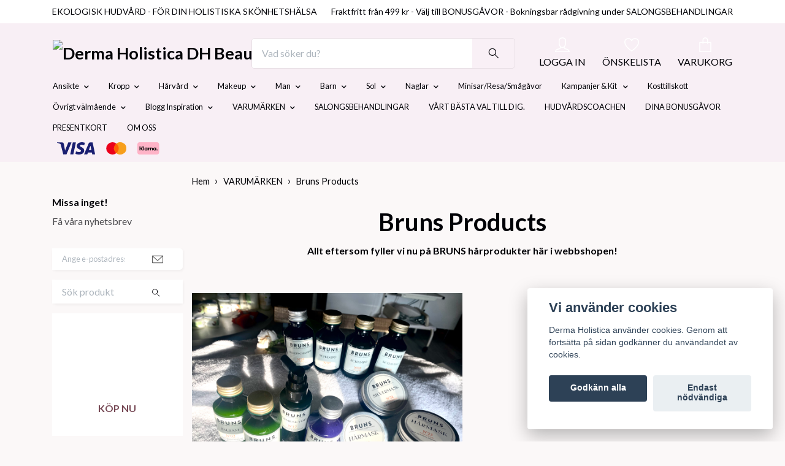

--- FILE ---
content_type: text/html; charset=utf-8
request_url: https://www.dhbeautyshop.com/vara-varumarken/bruns-products
body_size: 40170
content:
<!DOCTYPE html>
<html class="no-javascript" lang="sv">
<head><meta property="ix:host" content="cdn.quickbutik.com/images"><meta http-equiv="Content-Type" content="text/html; charset=utf-8">
<title>Bruns Products - VARUMÄRKEN - Derma Holistica DH Beautyshop naturlig hudvård online</title>
<meta name="author" content="Quickbutik">
<meta name="description" content="Bruns Products - VARUMÄRKEN - Derma Holistica DH Beautyshop naturlig hudvård online">
<meta property="og:description" content="Bruns Products - VARUMÄRKEN - Derma Holistica DH Beautyshop naturlig hudvård online">
<meta property="og:title" content="Bruns Products - VARUMÄRKEN - Derma Holistica DH Beautyshop naturlig hudvård online">
<meta property="og:url" content="https://www.dhbeautyshop.com/vara-varumarken/bruns-products">
<meta property="og:site_name" content="Derma Holistica DH Beautyshop">
<meta property="og:type" content="website">
<meta property="og:image" content="https://cdn.quickbutik.com/images/5270H/pages/fiqegq0mscbhbfi.png">
<meta property="twitter:card" content="summary">
<meta property="twitter:title" content="Derma Holistica DH Beautyshop">
<meta property="twitter:description" content="Bruns Products - VARUMÄRKEN - Derma Holistica DH Beautyshop naturlig hudvård online">
<meta property="twitter:image" content="https://cdn.quickbutik.com/images/5270H/pages/fiqegq0mscbhbfi.png">
<meta name="viewport" content="width=device-width, initial-scale=1, maximum-scale=1">
<link rel="dns-prefetch" href="https://cdnjs.cloudflare.com">
<link rel="dns-prefetch" href="https://use.fontawesome.com">
<link rel="preconnect" href="//fonts.googleapis.com/" crossorigin>
<link rel="preconnect" href="//fonts.gstatic.com" crossorigin>
<link rel="preconnect" href="//use.fontawesome.com" crossorigin>
<script>document.documentElement.classList.remove('no-javascript');</script><!-- Vendor Assets --><script src="https://cdnjs.cloudflare.com/ajax/libs/imgix.js/4.0.0/imgix.min.js" integrity="sha512-SlmYBg9gVVpgcGsP+pIUgFnogdw1rs1L8x+OO3aFXeZdYgTYlFlyBV9hTebE6OgqCTDEjfdUEhcuWBsZ8LWOZA==" crossorigin="anonymous" referrerpolicy="no-referrer"></script><link rel="stylesheet" href="https://use.fontawesome.com/releases/v5.15.4/css/all.css">
<link href="https://storage.quickbutik.com/templates/orion/css/assets.min.css?38856" rel="stylesheet">
<!-- Theme Stylesheet --><link href="https://storage.quickbutik.com/templates/orion/css/theme-main.css?38856" rel="stylesheet">
<link href="https://storage.quickbutik.com/stores/5270H/templates/orion-wide/css/theme-sub.css?38856" rel="stylesheet">
<link href="https://storage.quickbutik.com/stores/5270H/templates/orion-wide/css/custom.css?38856" rel="stylesheet">
<!-- Google Fonts --><link href="//fonts.googleapis.com/css?family=Lato:400,700%7CLato:400,700" rel="stylesheet" type="text/css"  media="all" /><!-- Favicon--><link rel="icon" type="image/png" href="https://cdn.quickbutik.com/images/5270H/templates/orion-wide/assets/favicon.png?s=38856&auto=format">
<link rel="canonical" href="https://www.dhbeautyshop.com/vara-varumarken/bruns-products">
<!-- Tweaks for older IEs--><!--[if lt IE 9]>
      <script src="https://oss.maxcdn.com/html5shiv/3.7.3/html5shiv.min.js"></script>
      <script src="https://oss.maxcdn.com/respond/1.4.2/respond.min.js"></script
    ><![endif]-->	<!-- Messenger Pluginprogram för chatt Code -->
    <div id="fb-root"></div>

    <!-- Your Pluginprogram för chatt code -->
    <div id="fb-customer-chat" class="fb-customerchat">
    </div>
<meta name="google-site-verification" content="Oit85qCCeMlblLCNqoJ_nyIKqkrPjvFRYwE9_dU_YMI" />
    <script>
      var chatbox = document.getElementById('fb-customer-chat');
      chatbox.setAttribute("page_id", "1614321838834895");
      chatbox.setAttribute("attribution", "biz_inbox");

      window.fbAsyncInit = function() {
        FB.init({
          xfbml            : true,
          version          : 'v11.0'
        });
      };

      (function(d, s, id) {
        var js, fjs = d.getElementsByTagName(s)[0];
        if (d.getElementById(id)) return;
        js = d.createElement(s); js.id = id;
        js.src = 'https://connect.facebook.net/sv_SE/sdk/xfbml.customerchat.js';
        fjs.parentNode.insertBefore(js, fjs);
      }(document, 'script', 'facebook-jssdk'));

google-site-verification=bxxt2_7eI4BqYxf87zQzgUva4z9F-tfBZjJ_IrBrDN8
    </script>


<style>.hide { display: none; }</style>
<script type="text/javascript" defer>document.addEventListener('DOMContentLoaded', () => {
    document.body.setAttribute('data-qb-page', 'list');
});</script><script src="/assets/shopassets/cookieconsent/cookieconsent.js?v=230"></script>
<style>
    html.force--consent,
    html.force--consent body{
        height: auto!important;
        width: 100vw!important;
    }
</style>

    <script type="text/javascript">
    var qb_cookieconsent = initCookieConsent();
    var qb_cookieconsent_blocks = [{"title":"Vi anv\u00e4nder cookies","description":"Derma Holistica anv\u00e4nder cookies. Genom att forts\u00e4tta p\u00e5 sidan godk\u00e4nner du anv\u00e4ndandet av cookies."},{"title":"N\u00f6dv\u00e4ndiga cookies *","description":"Dessa cookies \u00e4r n\u00f6dv\u00e4ndiga f\u00f6r att butiken ska fungera korrekt och g\u00e5r inte att st\u00e4nga av utan att beh\u00f6va l\u00e4mna denna webbplats. De anv\u00e4nds f\u00f6r att funktionalitet som t.ex. varukorg, skapa ett konto och annat ska fungera korrekt.","toggle":{"value":"basic","enabled":true,"readonly":true}},{"title":"Statistik och prestanda","description":"Dessa cookies g\u00f6r att vi kan r\u00e4kna bes\u00f6k och trafik och d\u00e4rmed ta reda p\u00e5 saker som vilka sidor som \u00e4r mest popul\u00e4ra och hur bes\u00f6karna r\u00f6r sig p\u00e5 v\u00e5r webbplats. All information som samlas in genom dessa cookies \u00e4r sammanst\u00e4lld, vilket inneb\u00e4r att den \u00e4r anonym. Om du inte till\u00e5ter dessa cookies kan vi inte ge dig en lika skr\u00e4ddarsydd upplevelse.","toggle":{"value":"analytics","enabled":false,"readonly":false}},{"title":"Marknadsf\u00f6ring","description":"Dessa cookies st\u00e4lls in via v\u00e5r webbplats av v\u00e5ra annonseringspartner f\u00f6r att skapa en profil f\u00f6r dina intressen och visa relevanta annonser p\u00e5 andra webbplatser. De lagrar inte direkt personlig information men kan identifiera din webbl\u00e4sare och internetenhet. Om du inte till\u00e5ter dessa cookies kommer du att uppleva mindre riktad reklam.","toggle":{"value":"marketing","enabled":false,"readonly":false}}];
</script>
</head>
<body>
    <header
  class="header">
  <!-- Section: Top Bar-->
  <div data-qb-area="top" data-qb-element="" class="top-bar  text-sm">
    <div class="container py-2">
      <div class="row align-items-center">
        <div class="col-12 col-lg-auto px-0">
          <ul class="mb-0 d-sm-flex  text-center text-sm-left justify-content-center justify-content-lg-start list-unstyled">
              <li data-qb-element="top_left_text" class="list-inline-item col-auto ">
                <span>EKOLOGISK HUDVÅRD  -   FÖR DIN HOLISTISKA SKÖNHETSHÄLSA</span>
              </li>
            <!-- Component: Language Dropdown-->
            <!-- Component: Tax Dropdown-->
            <!-- Currency Dropdown-->
          </ul>
        </div>
        <!-- Component: Top information -->
          <div class="mt-2 mt-lg-0 col-12 col-lg  text-center text-lg-right pl-0">
            <span data-qb-element="top_right_text"> Fraktfritt från 499 kr  - Välj till BONUSGÅVOR  -  Bokningsbar rådgivning under SALONGSBEHANDLINGAR </span>
          </div>
      </div>
    </div>
  </div>
  <!-- /Section: Top Bar -->

  <!-- Section: Header variant -->

    <!-- Section: Main Header -->
<nav
  data-qb-area="header" data-qb-element=""
  class="navbar-expand-lg navbar-position navbar-light py-0 fixed-mobile">
  <div class="container">
    <div class="row">
      <div class="navbar navbar--variation-1 col-12 pb-0">
        <div class="list-inline-item order-0 d-lg-none col-auto p-0">
          <a href="#" data-toggle="modal" data-target="#sidebarLeft" class="text-hover-primary">
            <svg class="svg-icon mainmenu-icon menu-textcolor">
              <use xlink:href="#menu-hamburger-1"></use>
            </svg>
          </a>
        </div>
        <a data-qb-element="use_logo" href="https://www.dhbeautyshop.com" title="Derma Holistica DH Beautyshop"
          class="navbar-brand order-1 order-lg-1 text-center text-md-left col-auto p-0">
          
          <img alt="Derma Holistica DH Beautyshop" class="img-fluid img-logo py-2" srcset="https://cdn.quickbutik.com/images/5270H/templates/orion-wide/assets/logo.png?s=38856&auto=format&dpr=1 1x, https://cdn.quickbutik.com/images/5270H/templates/orion-wide/assets/logo.png?s=38856&auto=format&dpr=2 2x, https://cdn.quickbutik.com/images/5270H/templates/orion-wide/assets/logo.png?s=38856&auto=format&dpr=3 3x"
            src="https://cdn.quickbutik.com/images/5270H/templates/orion-wide/assets/logo.png?s=38856&auto=format">
        </a>
        <form data-qb-element="header_showsearch" action="/shop/search" method="get"
          class="d-lg-flex order-lg-3 d-none my-lg-0 flex-grow-1 top-searchbar text-center col-auto px-4">
          <div class="search-wrapper input-group">
            <input type="text" name="s" placeholder="Vad söker du?" aria-label="Search"
              aria-describedby="button-search-desktop" class="form-control pl-3 border-0 header-searchbar" />
            <div class="input-group-append ml-0 header-searchbuttonwrapper">
              <button id="button-search-desktop" type="submit" class="btn py-0 border-0 header-searchbutton">
                <svg class="svg-icon navbar-icon header-searchicon">
                  <use xlink:href="#search-1"></use>
                </svg>
              </button>
            </div>
          </div>
        </form>
        
        
        <ul class="list-inline order-2 order-lg-4 mb-0 pr-0 text-right col-auto">
          <li data-qb-element="header_showlogin" class="list-inline-item mr-4 d-lg-inline-block d-none">
            <a href="/customer/login" class="text-hover-primary p-0 align-items-center">
                <div class="text-center icon-line-height">
                  <svg class="svg-icon mainmenu-icon menu-textcolor" style="color: #ffffff;">
                    <use xlink:href="#avatar-1"></use>
                  </svg>
                </div>
              <span data-qb-element="header_logintext" class="color-text-base menu-textcolor">LOGGA IN</span>
            </a>
          </li>
          
          <li data-qb-element="header_showwishlist" class="list-inline-item mr-4 d-lg-inline-block d-none">
            <a href="/shop/wishlist" class="text-hover-primary position-relative align-items-center">
                <div class="text-center icon-line-height">
                  <svg class="svg-icon mainmenu-icon menu-textcolor" style="color: #ffffff;">
                    <use xlink:href="#heart-1"></use>
                  </svg>
              </div>
              <div data-qb-element="header_wishlisttext" class="color-text-base menu-textcolor">ÖNSKELISTA</div>
            </a>
          </li>

          <li class="list-inline-item">
            <a href="#" data-toggle="modal" data-target="#sidebarCart" class="position-relative text-hover-primary align-items-center qs-cart-view ">
              <div class="text-center position-relative icon-line-height">
                  
                <svg data-qb-element="icon_cart1" class="svg-icon mainmenu-icon menu-textcolor" style="color: #ffffff;">
                  <use xlink:href="#paper-bag-1"></use>
                </svg>

                <div data-qb-element="header_showcartamount" class="navbar-icon-badge icon-count text-white primary-bg basket-count-items icon-count-hidden">0</div>

                <!--
                <div class="navbar-icon-badge icon-count primary-bg basket-count-items menu-textcolor">0</div>
                -->

              </div>
              <span data-qb-element="header_carttext" class="d-none d-sm-inline color-text-base menu-textcolor">VARUKORG</span>
            </a>
          </li>
        </ul>
      </div>
    </div>
  </div>

<div class="container pt-2">
  <div class="row justify-content-between navbar-bg px-0 mainmenu_font_size">
    <ul class="col-auto navbar-nav d-none d-lg-flex mt-lg-0 flex-wrap px-0">
      

      <li class="nav-item has-dropdown position-relative   on-hover ">
        <a href="/ansikte" aria-haspopup="true" aria-expanded="false" class="nav-link dropdown-toggle">Ansikte</a>

        <ul class="dropdown-menu dropdown-menu-first">

          <li><a class="dropdown-item " href="/ansikte/front-page">Rengöring</a></li>


          <li><a class="dropdown-item " href="/ansikte/freshner">Freshner</a></li>


          <li><a class="dropdown-item " href="/ansikte/serum">Serum</a></li>


          <li><a class="dropdown-item " href="/ansikte/oljor">Oljor</a></li>


          <li><a class="dropdown-item " href="/ansikte/ansiktscreme">Ansiktscreme</a></li>


          <li><a class="dropdown-item " href="/ansikte/nattcreme">Nattcreme</a></li>


          <li><a class="dropdown-item " href="/ansikte/lapp-balm-cerat">Läpp Balm/ Cerat</a></li>


          <li><a class="dropdown-item " href="/ansikte/ogoncrem">Ögoncreme</a></li>


          <li><a class="dropdown-item " href="/ansikte/88-balmer">Ansiktsbalm</a></li>


          <li><a class="dropdown-item " href="/ansikte/peeling">Peeling</a></li>


          <li><a class="dropdown-item " href="/ansikte/mask">Mask</a></li>


          <li><a class="dropdown-item " href="/ansikte/tillbehor">Tillbehör</a></li>


        </ul>
      </li>
      

      <li class="nav-item has-dropdown position-relative   on-hover ">
        <a href="/kropp" aria-haspopup="true" aria-expanded="false" class="nav-link dropdown-toggle">Kropp</a>

        <ul class="dropdown-menu dropdown-menu-first">

          <li><a class="dropdown-item " href="/kropp/rengoring">Rengöring</a></li>


          <li><a class="dropdown-item " href="/kropp/muskler-leder">Muskler &amp; Leder</a></li>


          <li><a class="dropdown-item " href="/kropp/intimhygien">Intimhygien</a></li>


          <li><a class="dropdown-item " href="/kropp/lotion">Lotion</a></li>


          <li><a class="dropdown-item " href="/kropp/olja">Olja</a></li>


          <li><a class="dropdown-item " href="/kropp/kroppsbalm">Balm</a></li>


          <li><a class="dropdown-item " href="/kropp/52-peeling">Peeling</a></li>


          <li><a class="dropdown-item " href="/kropp/96-hander-fotter">Händer &amp; Fötter</a></li>


          <li><a class="dropdown-item " href="/kropp/deodorant">Deodorant</a></li>


          <li><a class="dropdown-item " href="/kropp/harvard">Hårvård</a></li>


          <li><a class="dropdown-item " href="/kropp/11-tillbehor">Tillbehör</a></li>


        </ul>
      </li>
      

      <li class="nav-item has-dropdown position-relative   on-hover ">
        <a href="/56-harvard" aria-haspopup="true" aria-expanded="false" class="nav-link dropdown-toggle">Hårvård</a>

        <ul class="dropdown-menu dropdown-menu-first">

          <li><a class="dropdown-item " href="/56-harvard/alla-schampo">Schampo</a></li>


          <li><a class="dropdown-item " href="/56-harvard/alla-balsam">Balsam</a></li>


          <li><a class="dropdown-item " href="/56-harvard/alla-inpackningar-harbottenprodukter">Inpackning &amp; hårbotten</a></li>


          <li><a class="dropdown-item " href="/56-harvard/alla-stylingprodukter">Styling</a></li>


        </ul>
      </li>
      

      <li class="nav-item has-dropdown position-relative   on-hover ">
        <a href="/makeup" aria-haspopup="true" aria-expanded="false" class="nav-link dropdown-toggle">Makeup</a>

        <ul class="dropdown-menu dropdown-menu-first">

          <li><a class="dropdown-item " href="/makeup/foundation">Foundation</a></li>


          <li><a class="dropdown-item " href="/makeup/makeup-refill-maria-akerberg">Makeup Refill Maria Åkerberg</a></li>


          <li><a class="dropdown-item " href="/makeup/korrigering">Korrigering</a></li>


          <li><a class="dropdown-item " href="/makeup/blusher">Blusher</a></li>


          <li><a class="dropdown-item " href="/makeup/lappar">Läppar</a></li>


          <li><a class="dropdown-item " href="/makeup/ogon">Ögon</a></li>


          <li><a class="dropdown-item " href="/makeup/mascara">Mascara</a></li>


          <li><a class="dropdown-item " href="/makeup/ogonpennor">Ögonpennor</a></li>


          <li><a class="dropdown-item " href="/makeup/ogonbryn">Ögonbryn</a></li>


          <li><a class="dropdown-item " href="/makeup/penslar-tillbehor">Penslar / Tillbehör</a></li>


        </ul>
      </li>
      

      <li class="nav-item has-dropdown position-relative   on-hover ">
        <a href="/man" aria-haspopup="true" aria-expanded="false" class="nav-link dropdown-toggle">Man</a>

        <ul class="dropdown-menu dropdown-menu-first">

          <li><a class="dropdown-item " href="/man/rakning-och-skaggprodukter">Rakning och Skäggprodukter</a></li>


          <li><a class="dropdown-item " href="/man/hygien-hudvard">Hygien &amp; Hudvård</a></li>


          <li><a class="dropdown-item " href="/man/farsdags-tips">FARSDAG TIPS</a></li>


        </ul>
      </li>
      

      <li class="nav-item has-dropdown position-relative   on-hover ">
        <a href="/barn" aria-haspopup="true" aria-expanded="false" class="nav-link dropdown-toggle">Barn</a>

        <ul class="dropdown-menu dropdown-menu-first">

          <li><a class="dropdown-item " href="/barn/67-rengoring">Rengöring</a></li>


          <li><a class="dropdown-item " href="/barn/vardande">Vårdande</a></li>


          <li><a class="dropdown-item " href="/barn/set-gavokit">Set - Gåvokit</a></li>


          <li><a class="dropdown-item " href="/barn/kosttillskott">Kosttillskott</a></li>


        </ul>
      </li>
      

      <li class="nav-item has-dropdown position-relative   on-hover ">
        <a href="/sol" aria-haspopup="true" aria-expanded="false" class="nav-link dropdown-toggle">Sol</a>

        <ul class="dropdown-menu dropdown-menu-first">

          <li><a class="dropdown-item " href="/sol/solskydd">Solskydd</a></li>


          <li><a class="dropdown-item " href="/sol/efter-sol">Efter sol</a></li>


          <li><a class="dropdown-item " href="/sol/brun-utan-sol">Brun-utan-sol</a></li>


        </ul>
      </li>
      

      <li class="nav-item has-dropdown position-relative   on-hover ">
        <a href="/naglar" aria-haspopup="true" aria-expanded="false" class="nav-link dropdown-toggle">Naglar</a>

        <ul class="dropdown-menu dropdown-menu-first">

          <li><a class="dropdown-item " href="/naglar/nagellack">Nagellack</a></li>


          <li><a class="dropdown-item " href="/naglar/nagelvard">Nagelvård</a></li>


          <li><a class="dropdown-item " href="/naglar/over-och-underlack">Över- och underlack</a></li>


        </ul>
      </li>
      
      <li class="nav-item main-top-menu ">
        <a href="/minisarreseforpackningar" title="Minisar/Resa/Smågåvor" class="nav-link ">Minisar/Resa/Smågåvor</a>
      </li>

      

      <li class="nav-item has-dropdown position-relative   on-hover ">
        <a href="/kit" aria-haspopup="true" aria-expanded="false" class="nav-link dropdown-toggle">Kampanjer &amp; Kit </a>

        <ul class="dropdown-menu dropdown-menu-first">

          <li><a class="dropdown-item " href="/kit/erbjudande">Erbjudande</a></li>


          <li><a class="dropdown-item " href="/kit/erbjudande/nyheter">Nyheter &amp; Vårt val</a></li>


          <li><a class="dropdown-item " href="/kit/hudvards-set">Hudvårds Set</a></li>


          <li><a class="dropdown-item " href="/kit/baby-set">Baby Set</a></li>


          <li><a class="dropdown-item " href="/kit/special-rea">Special REA</a></li>


          <li><a class="dropdown-item " href="/kit/gabortpresenter">Gåbortpresenter</a></li>


        </ul>
      </li>
      
      <li class="nav-item main-top-menu ">
        <a href="/73-kosttillskott" title="Kosttillskott" class="nav-link ">Kosttillskott</a>
      </li>

      

      <li class="nav-item has-dropdown position-relative   on-hover ">
        <a href="/ovrigt-valmaende" aria-haspopup="true" aria-expanded="false" class="nav-link dropdown-toggle">Övrigt välmående</a>

        <ul class="dropdown-menu dropdown-menu-first">

          <li><a class="dropdown-item " href="/ovrigt-valmaende/skonhetstillbehor">Skönhetstillbehör</a></li>


          <li><a class="dropdown-item " href="/ovrigt-valmaende/equa-dryckesflaskor">Equa  Dryckesflaskor</a></li>


          <li><a class="dropdown-item " href="/ovrigt-valmaende/kosttillskott">Kosttillskott</a></li>


          <li><a class="dropdown-item " href="/ovrigt-valmaende/parfymer">Parfymer</a></li>


          <li><a class="dropdown-item " href="/ovrigt-valmaende/doftljus">DOFTLJUS</a></li>


        </ul>
      </li>
      

      <li class="nav-item has-dropdown position-relative   on-hover ">
        <a href="/blogg-inspiration" aria-haspopup="true" aria-expanded="false" class="nav-link dropdown-toggle">Blogg Inspiration</a>

        <ul class="dropdown-menu dropdown-menu-first">

          <li><a class="dropdown-item " href="/blogg">Klicka här för senaste inlägg</a></li>


        </ul>
      </li>
      

      <li class="nav-item has-dropdown position-relative   on-hover ">
        <a href="/vara-varumarken" aria-haspopup="true" aria-expanded="false" class="nav-link dropdown-toggle">VARUMÄRKEN</a>

        <ul class="dropdown-menu dropdown-menu-first">

          <li><a class="dropdown-item " href="/vara-varumarken/beachkind">Beachkind</a></li>


          <li><a class="dropdown-item " href="/vara-varumarken/pure-bio-makeup">PURE BIO Makeup</a></li>

          <li class="dropdown-submenu position-relative d-flex justify-content-center align-items-center
          dropdown-list__item ">
            <div class="d-flex align-items-center w-100 dropdown-list__content">
              <a href="/vara-varumarken/trew-cosmetic" aria-expanded="false" class="dropdown-item ">Trew Cosmetic</a>
              <i id="categoryDropdown219" role="button" data-toggle="dropdown" aria-haspopup="true" aria-expanded="false" data-display="static" class="dropdown-toggle dropdown-btn pr-3 pl-2"></i>
            </div>

            <ul aria-labelledby="categoryDropdown219"
              class="dropdown-menu dropdown-menu-alignright
              dropdown-list__sub-menu">
              
                
                  <li><a href="/vara-varumarken/trew-cosmetic/ofargade-lip-balm" class=" dropdown-item">Ofärgade Lip Balm</a></li>

              
                
                  <li><a href="/vara-varumarken/trew-cosmetic/behandlande-produkter" class=" dropdown-item">Behandlande produkter</a></li>

              
                
                  <li><a href="/vara-varumarken/trew-cosmetic/fargade-lip-balm" class=" dropdown-item">Färgade Lip Balm</a></li>

              
                
                  <li><a href="/vara-varumarken/trew-cosmetic/natt-lip-balm" class=" dropdown-item">Natt Lip Balm</a></li>

            </ul>
          </li>



          <li><a class="dropdown-item " href="/vara-varumarken/le-beach">LE BEACH</a></li>


          <li><a class="dropdown-item " href="/vara-varumarken/gh107">gh107</a></li>

          <li class="dropdown-submenu position-relative d-flex justify-content-center align-items-center
          dropdown-list__item ">
            <div class="d-flex align-items-center w-100 dropdown-list__content">
              <a href="/vara-varumarken/bioregena" aria-expanded="false" class="dropdown-item ">Bioregena</a>
              <i id="categoryDropdown90" role="button" data-toggle="dropdown" aria-haspopup="true" aria-expanded="false" data-display="static" class="dropdown-toggle dropdown-btn pr-3 pl-2"></i>
            </div>

            <ul aria-labelledby="categoryDropdown90"
              class="dropdown-menu dropdown-menu-alignright
              dropdown-list__sub-menu">
              
                
                  <li><a href="/vara-varumarken/bioregena/rengoring-after-sun" class=" dropdown-item">Rengöring After Sun</a></li>

              
                
                  <li><a href="/vara-varumarken/bioregena/solskydd" class=" dropdown-item">Solskydd</a></li>

              
                
                  <li><a href="/vara-varumarken/bioregena/after-sun-lotion-brun-utan-sol" class=" dropdown-item">After sun lotion/ brun utan sol</a></li>

            </ul>
          </li>


          <li class="dropdown-submenu position-relative d-flex justify-content-center align-items-center
          dropdown-list__item ">
            <div class="d-flex align-items-center w-100 dropdown-list__content">
              <a href="/vara-varumarken/bruns-products" aria-expanded="false" class="dropdown-item active">Bruns Products</a>
              <i id="categoryDropdown145" role="button" data-toggle="dropdown" aria-haspopup="true" aria-expanded="false" data-display="static" class="dropdown-toggle dropdown-btn pr-3 pl-2"></i>
            </div>

            <ul aria-labelledby="categoryDropdown145"
              class="dropdown-menu dropdown-menu-alignright
              dropdown-list__sub-menu">
              
                
                  <li><a href="/vara-varumarken/bruns-products/schampo" class=" dropdown-item">Schampo</a></li>

              
                
                  <li><a href="/vara-varumarken/bruns-products/deodorant" class=" dropdown-item">Deodorant</a></li>

              
                
                  <li><a href="/vara-varumarken/bruns-products/balsam" class=" dropdown-item">Balsam</a></li>

              
                
                  <li><a href="/vara-varumarken/bruns-products/harinpackning" class=" dropdown-item">Hårinpackning</a></li>

              
                
                  <li><a href="/vara-varumarken/bruns-products/styling" class=" dropdown-item">Styling</a></li>

            </ul>
          </li>


          <li class="dropdown-submenu position-relative d-flex justify-content-center align-items-center
          dropdown-list__item ">
            <div class="d-flex align-items-center w-100 dropdown-list__content">
              <a href="/vara-varumarken/follinge" aria-expanded="false" class="dropdown-item ">Föllinge</a>
              <i id="categoryDropdown96" role="button" data-toggle="dropdown" aria-haspopup="true" aria-expanded="false" data-display="static" class="dropdown-toggle dropdown-btn pr-3 pl-2"></i>
            </div>

            <ul aria-labelledby="categoryDropdown96"
              class="dropdown-menu dropdown-menu-alignright
              dropdown-list__sub-menu">
              
                
                  <li><a href="/vara-varumarken/follinge/mogen-hud" class=" dropdown-item">Mogen hud</a></li>

              
                
                  <li><a href="/vara-varumarken/follinge/oren-fet-hy" class=" dropdown-item">Oren &amp; fet hy</a></li>

              
                
                  <li><a href="/vara-varumarken/follinge/kanslig-reaktiv-hud" class=" dropdown-item">Känslig &amp; reaktiv hud</a></li>

              
                
                  <li><a href="/vara-varumarken/follinge/alla-hudtyper" class=" dropdown-item">Alla hudtyper</a></li>

            </ul>
          </li>


          <li class="dropdown-submenu position-relative d-flex justify-content-center align-items-center
          dropdown-list__item ">
            <div class="d-flex align-items-center w-100 dropdown-list__content">
              <a href="/vara-varumarken/great-earth" aria-expanded="false" class="dropdown-item ">Great Earth</a>
              <i id="categoryDropdown140" role="button" data-toggle="dropdown" aria-haspopup="true" aria-expanded="false" data-display="static" class="dropdown-toggle dropdown-btn pr-3 pl-2"></i>
            </div>

            <ul aria-labelledby="categoryDropdown140"
              class="dropdown-menu dropdown-menu-alignright
              dropdown-list__sub-menu">
              
                
                  <li><a href="/vara-varumarken/great-earth/hud-har" class=" dropdown-item">Hud , Hår &amp; Naglar</a></li>

              
                
                  <li><a href="/vara-varumarken/great-earth/refiller" class=" dropdown-item">Refiller</a></li>

              
                
                  <li><a href="/vara-varumarken/great-earth/multi-tillskott-vitaminmineral" class=" dropdown-item">Multi-tillskott vitamin/mineral</a></li>

              
                
                  <li><a href="/vara-varumarken/great-earth/immunforsvar" class=" dropdown-item">Immunförsvar</a></li>

              
                
                  <li><a href="/vara-varumarken/great-earth/somn-energi" class=" dropdown-item">Sömn &amp; Energi</a></li>

              
                
                  <li><a href="/vara-varumarken/great-earth/magen" class=" dropdown-item">Magen</a></li>

              
                
                  <li><a href="/vara-varumarken/great-earth/89-muskler-leder" class=" dropdown-item">Muskler, Ben &amp; Leder</a></li>

              
                
                  <li><a href="/vara-varumarken/great-earth/hjarna-hjarta" class=" dropdown-item">Hjärna/ Hjärta</a></li>

              
                
                  <li><a href="/vara-varumarken/great-earth/for-kvinna" class=" dropdown-item">Kvinna</a></li>

              
                
                  <li><a href="/vara-varumarken/great-earth/for-man" class=" dropdown-item">Man</a></li>

              
                
                  <li><a href="/vara-varumarken/great-earth/vitaminer" class=" dropdown-item">Vitaminer</a></li>

              
                
                  <li><a href="/vara-varumarken/great-earth/mineraler" class=" dropdown-item">Mineraler</a></li>

            </ul>
          </li>


          <li class="dropdown-submenu position-relative d-flex justify-content-center align-items-center
          dropdown-list__item ">
            <div class="d-flex align-items-center w-100 dropdown-list__content">
              <a href="/vara-varumarken/hagi" aria-expanded="false" class="dropdown-item ">Hagi</a>
              <i id="categoryDropdown129" role="button" data-toggle="dropdown" aria-haspopup="true" aria-expanded="false" data-display="static" class="dropdown-toggle dropdown-btn pr-3 pl-2"></i>
            </div>

            <ul aria-labelledby="categoryDropdown129"
              class="dropdown-menu dropdown-menu-alignright
              dropdown-list__sub-menu">
              
                
                  <li><a href="/vara-varumarken/hagi/78-ansiktskram" class=" dropdown-item">Ansiktskräm</a></li>

              
                
                  <li><a href="/vara-varumarken/hagi/hander-fotter" class=" dropdown-item">Händer &amp; Fötter</a></li>

              
                
                  <li><a href="/vara-varumarken/hagi/baby" class=" dropdown-item">Baby</a></li>

              
                
                  <li><a href="/vara-varumarken/hagi/kroppsrengoring" class=" dropdown-item">Kroppsrengöring</a></li>

              
                
                  <li><a href="/vara-varumarken/hagi/kroppsvard" class=" dropdown-item">Kroppsvård</a></li>

              
                
                  <li><a href="/vara-varumarken/hagi/doftljus" class=" dropdown-item">Doftljus</a></li>

            </ul>
          </li>



          <li><a class="dropdown-item " href="/vara-varumarken/jimmy-boyd">Jimmy Boyd</a></li>

          <li class="dropdown-submenu position-relative d-flex justify-content-center align-items-center
          dropdown-list__item ">
            <div class="d-flex align-items-center w-100 dropdown-list__content">
              <a href="/vara-varumarken/kure-bazaar" aria-expanded="false" class="dropdown-item ">Kure Bazaar</a>
              <i id="categoryDropdown124" role="button" data-toggle="dropdown" aria-haspopup="true" aria-expanded="false" data-display="static" class="dropdown-toggle dropdown-btn pr-3 pl-2"></i>
            </div>

            <ul aria-labelledby="categoryDropdown124"
              class="dropdown-menu dropdown-menu-alignright
              dropdown-list__sub-menu">
              
                
                  <li><a href="/vara-varumarken/kure-bazaar/16-nagellack" class=" dropdown-item">Nagellack</a></li>

              
                
                  <li><a href="/vara-varumarken/kure-bazaar/remover-nagelfilar-tillbehor" class=" dropdown-item">Remover-nagelfilar-tillbehör</a></li>

              
                
                  <li><a href="/vara-varumarken/kure-bazaar/nail-hardener-collection-remarquable-therapy" class=" dropdown-item">Nail Hardener Collection - Remarquable Therapy</a></li>

            </ul>
          </li>


          <li class="dropdown-submenu position-relative d-flex justify-content-center align-items-center
          dropdown-list__item ">
            <div class="d-flex align-items-center w-100 dropdown-list__content">
              <a href="/vara-varumarken/lip-intimite-care" aria-expanded="false" class="dropdown-item ">Lip Intimite Care</a>
              <i id="categoryDropdown94" role="button" data-toggle="dropdown" aria-haspopup="true" aria-expanded="false" data-display="static" class="dropdown-toggle dropdown-btn pr-3 pl-2"></i>
            </div>

            <ul aria-labelledby="categoryDropdown94"
              class="dropdown-menu dropdown-menu-alignright
              dropdown-list__sub-menu">
              
                
                  <li><a href="/vara-varumarken/lip-intimite-care/intim-rengoring" class=" dropdown-item">Intimrengöring</a></li>

              
                
                  <li><a href="/vara-varumarken/lip-intimite-care/intimevard" class=" dropdown-item">Intimevård</a></li>

            </ul>
          </li>


          <li class="dropdown-submenu position-relative d-flex justify-content-center align-items-center
          dropdown-list__item ">
            <div class="d-flex align-items-center w-100 dropdown-list__content">
              <a href="/vara-varumarken/maria-akerberg" aria-expanded="false" class="dropdown-item ">Maria Åkerberg</a>
              <i id="categoryDropdown88" role="button" data-toggle="dropdown" aria-haspopup="true" aria-expanded="false" data-display="static" class="dropdown-toggle dropdown-btn pr-3 pl-2"></i>
            </div>

            <ul aria-labelledby="categoryDropdown88"
              class="dropdown-menu dropdown-menu-alignright
              dropdown-list__sub-menu">
              
                
                  <li><a href="/vara-varumarken/maria-akerberg/ansiktsrengoring" class=" dropdown-item">Ansiktsrengöring</a></li>

              
                
                  <li><a href="/vara-varumarken/maria-akerberg/balmer" class=" dropdown-item">Balmer</a></li>

              
                
                  <li><a href="/vara-varumarken/maria-akerberg/set-collections-eyeshadow-blush-highlight" class=" dropdown-item">Set/ Collections Eyeshadow/ Blush/ Highlight</a></li>

              
                
                  <li><a href="/vara-varumarken/maria-akerberg/kosttillskott" class=" dropdown-item">Kosttillskott</a></li>

              
                
                  <li><a href="/vara-varumarken/maria-akerberg/freshner-ansiktsvatten" class=" dropdown-item">Freshner/ Ansiktsvatten</a></li>

              
                
                  <li><a href="/vara-varumarken/maria-akerberg/ansiktskram" class=" dropdown-item">Ansiktskräm</a></li>

              
                
                  <li><a href="/vara-varumarken/maria-akerberg/ansiktsolja-serum" class=" dropdown-item">Ansiktsolja/ serum</a></li>

              
                
                  <li><a href="/vara-varumarken/maria-akerberg/ogonkram" class=" dropdown-item">Ögonkräm</a></li>

              
                
                  <li><a href="/vara-varumarken/maria-akerberg/ansiktsmask-peeling" class=" dropdown-item">Ansiktsmask &amp; Peeling</a></li>

              
                
                  <li><a href="/vara-varumarken/maria-akerberg/kroppsrengoring" class=" dropdown-item">Kroppsrengöring</a></li>

              
                
                  <li><a href="/vara-varumarken/maria-akerberg/kropp-lotion-balmpeeling" class=" dropdown-item">Kropp lotion/ balm/peeling</a></li>

              
                
                  <li><a href="/vara-varumarken/maria-akerberg/hand-fotvard" class=" dropdown-item">Hand &amp; Fotvård</a></li>

              
                
                  <li><a href="/vara-varumarken/maria-akerberg/harschampo" class=" dropdown-item">Hårschampo</a></li>

              
                
                  <li><a href="/vara-varumarken/maria-akerberg/harbalsam-inpackning" class=" dropdown-item">Hårbalsam/ inpackning</a></li>

              
                
                  <li><a href="/vara-varumarken/maria-akerberg/harstyling" class=" dropdown-item">Hårstyling</a></li>

              
                
                  <li><a href="/vara-varumarken/maria-akerberg/deodoranter" class=" dropdown-item">Deodoranter</a></li>

              
                
                  <li><a href="/vara-varumarken/maria-akerberg/babyvard" class=" dropdown-item">Babyvård</a></li>

              
                
                  <li><a href="/vara-varumarken/maria-akerberg/solprodukter" class=" dropdown-item">Solprodukter</a></li>

              
                
                  <li><a href="/vara-varumarken/maria-akerberg/foundation-korrektur-highlightpuder" class=" dropdown-item">Foundation/ flytande/ compact/ creme</a></li>

              
                
                  <li><a href="/vara-varumarken/maria-akerberg/korrigering-contour-highlight" class=" dropdown-item">Korrigering/ Contour / Highlight</a></li>

              
                
                  <li><a href="/vara-varumarken/maria-akerberg/puder-korrektur" class=" dropdown-item">Puder/ korrektur</a></li>

              
                
                  <li><a href="/vara-varumarken/maria-akerberg/blush-rouge" class=" dropdown-item">Blush/ Rouge</a></li>

              
                
                  <li><a href="/vara-varumarken/maria-akerberg/solpuder" class=" dropdown-item">Solpuder</a></li>

              
                
                  <li><a href="/vara-varumarken/maria-akerberg/lipgloss" class=" dropdown-item">Lipgloss</a></li>

              
                
                  <li><a href="/vara-varumarken/maria-akerberg/lipliner-lapppenna" class=" dropdown-item">Lipliner / läpppenna</a></li>

              
                
                  <li><a href="/vara-varumarken/maria-akerberg/lappstift-lip-care-coulor" class=" dropdown-item">Läppstift/ Lip Care Coulor</a></li>

              
                
                  <li><a href="/vara-varumarken/maria-akerberg/ogonskugga" class=" dropdown-item">Ögonskugga</a></li>

              
                
                  <li><a href="/vara-varumarken/maria-akerberg/eyelinerpennor" class=" dropdown-item">Eyelinerpennor</a></li>

              
                
                  <li><a href="/vara-varumarken/maria-akerberg/eyebrow" class=" dropdown-item">Eyebrow</a></li>

              
                
                  <li><a href="/vara-varumarken/maria-akerberg/mascara" class=" dropdown-item">Mascara</a></li>

              
                
                  <li><a href="/vara-varumarken/maria-akerberg/tillbehor-penslar" class=" dropdown-item">Tillbehör &amp; Penslar</a></li>

            </ul>
          </li>


          <li class="dropdown-submenu position-relative d-flex justify-content-center align-items-center
          dropdown-list__item ">
            <div class="d-flex align-items-center w-100 dropdown-list__content">
              <a href="/vara-varumarken/marina-miracle" aria-expanded="false" class="dropdown-item ">Marina Miracle</a>
              <i id="categoryDropdown87" role="button" data-toggle="dropdown" aria-haspopup="true" aria-expanded="false" data-display="static" class="dropdown-toggle dropdown-btn pr-3 pl-2"></i>
            </div>

            <ul aria-labelledby="categoryDropdown87"
              class="dropdown-menu dropdown-menu-alignright
              dropdown-list__sub-menu">
              
                
                  <li><a href="/vara-varumarken/marina-miracle/ansiktsrengoring-mist" class=" dropdown-item">Ansiktsrengöring / Mist</a></li>

              
                
                  <li><a href="/vara-varumarken/marina-miracle/serum-oljor" class=" dropdown-item">Serum/ Oljor</a></li>

              
                
                  <li><a href="/vara-varumarken/marina-miracle/mask-peeling-balm" class=" dropdown-item">Mask/ Peeling/ Balm</a></li>

              
                
                  <li><a href="/vara-varumarken/marina-miracle/anikstskram" class=" dropdown-item">Anikstskräm</a></li>

              
                
                  <li><a href="/vara-varumarken/marina-miracle/set-boxar" class=" dropdown-item">Set &amp; Boxar</a></li>

            </ul>
          </li>



          <li><a class="dropdown-item " href="/vara-varumarken/perfection-cosmetics-by-erica">Perfection Cosmetics by Erica</a></li>


          <li><a class="dropdown-item " href="/vara-varumarken/pura-vida">Pura Vida</a></li>


          <li><a class="dropdown-item " href="/vara-varumarken/snow-fox">Snow Fox</a></li>


        </ul>
      </li>
      
      <li class="nav-item main-top-menu ">
        <a href="/salongsbehandlingar" title="SALONGSBEHANDLINGAR" class="nav-link ">SALONGSBEHANDLINGAR</a>
      </li>

      
      <li class="nav-item main-top-menu ">
        <a href="/vara-sommarval" title="VÅRT BÄSTA VAL TILL DIG." class="nav-link ">VÅRT BÄSTA VAL TILL DIG.</a>
      </li>

      
      <li class="nav-item main-top-menu ">
        <a href="/hudvards-coachen" title="HUDVÅRDSCOACHEN" class="nav-link ">HUDVÅRDSCOACHEN</a>
      </li>

      
      <li class="nav-item main-top-menu ">
        <a href="/dina-bonusgavor" title="DINA BONUSGÅVOR" class="nav-link ">DINA BONUSGÅVOR</a>
      </li>

      
      <li class="nav-item main-top-menu ">
        <a href="/presentkort" title="PRESENTKORT" class="nav-link ">PRESENTKORT</a>
      </li>

      
      <li class="nav-item main-top-menu ">
        <a href="/36-om-oss" title="OM OSS" class="nav-link ">OM OSS</a>
      </li>

    </ul>

         
    <div class="col-lg-auto pb-1 d-none d-xl-block">
      <div data-qb-element="use_paymentontop" class="text-center text-lg-right">
        <img class="icon-payment px-2 my-2 col" src="/assets/shopassets/paylogos/payment-visa-blue.svg"
          loading="lazy" alt="Payment with Visa" />
        <img class="icon-payment px-2 my-2 col" src="/assets/shopassets/paylogos/payment-mastercard.svg"
          loading="lazy" alt="Payment with Mastercard" />
        <img class="icon-payment px-2 my-2 col" src="/assets/shopassets/paylogos/payment-klarna.svg"
          loading="lazy" alt="Payment with Klarna" />
      </div>
    </div>
     
    
  </div>
</div>

</nav>
<!-- /Section: Main Header --> 
  <!-- Section: Header variant -->

  <!-- Section: Sidebar (mobile) -->
  <div id="sidebarLeft" tabindex="-1" role="dialog" aria-hidden="true" class="modal fade modal-left">
    <div role="document" class="modal-dialog">
      <div class="modal-content modal-mobilemenu-content">
        <div class="modal-header pb-0 border-0 d-block">
          <div class="row">
              <form action="/shop/search" method="get" class="col d-lg-flex w-100 my-lg-0 mb-3 pt-1">
                <div class="search-wrapper border-0 shadow-small input-group">
                  <input type="text" name="s" placeholder="Vad söker du?" aria-label="Search" aria-describedby="button-search" class="form-control pl-3 border-0 mobile-search" />
                  <div class="input-group-append bg-white ml-0">
                    <button id="button-search" type="submit" class="btn py-0 btn-underlined border-0 header-searchbutton">
                      <svg class="svg-icon navbar-icon header-searchicon">
                        <use xlink:href="#search-1"></use>
                      </svg>
                    </button>
                  </div>
                </div>
              </form>
            <button type="button" data-dismiss="modal" aria-label="Close" class="close col-auto mr-1">
              <svg class="svg-icon w-3rem h-3rem svg-icon-light align-middle">
                <use xlink:href="#close-1"></use>
              </svg>
            </button>
          </div>
        </div>
        <div class="modal-body pt-0">
          <div class="px-2 pb-5">
            <ul class="nav flex-column">
                  <li class="nav-item dropdown">
                    <a href="/ansikte" data-toggle="collapse" data-target="#cat16" aria-haspopup="true" aria-expanded="false" class="
                    nav-link
                    mobile-nav-link
                    pl-0
                    mobile-dropdown-toggle
                    dropdown-toggle">Ansikte</a>
                    <div id="cat16" class="collapse">
                      <ul class="nav flex-column ml-3">
                        <li class="nav-item">
                          <a class="nav-link mobile-nav-link pl-0 show-all" href="/ansikte" title="Ansikte">Visa alla i Ansikte</a>
                        </li>
                            <li class="nav-item">
                              <a href="/ansikte/front-page" class="nav-link mobile-nav-link pl-0 ">Rengöring</a>
                            </li>
                            <li class="nav-item">
                              <a href="/ansikte/freshner" class="nav-link mobile-nav-link pl-0 ">Freshner</a>
                            </li>
                            <li class="nav-item">
                              <a href="/ansikte/serum" class="nav-link mobile-nav-link pl-0 ">Serum</a>
                            </li>
                            <li class="nav-item">
                              <a href="/ansikte/oljor" class="nav-link mobile-nav-link pl-0 ">Oljor</a>
                            </li>
                            <li class="nav-item">
                              <a href="/ansikte/ansiktscreme" class="nav-link mobile-nav-link pl-0 ">Ansiktscreme</a>
                            </li>
                            <li class="nav-item">
                              <a href="/ansikte/nattcreme" class="nav-link mobile-nav-link pl-0 ">Nattcreme</a>
                            </li>
                            <li class="nav-item">
                              <a href="/ansikte/lapp-balm-cerat" class="nav-link mobile-nav-link pl-0 ">Läpp Balm/ Cerat</a>
                            </li>
                            <li class="nav-item">
                              <a href="/ansikte/ogoncrem" class="nav-link mobile-nav-link pl-0 ">Ögoncreme</a>
                            </li>
                            <li class="nav-item">
                              <a href="/ansikte/88-balmer" class="nav-link mobile-nav-link pl-0 ">Ansiktsbalm</a>
                            </li>
                            <li class="nav-item">
                              <a href="/ansikte/peeling" class="nav-link mobile-nav-link pl-0 ">Peeling</a>
                            </li>
                            <li class="nav-item">
                              <a href="/ansikte/mask" class="nav-link mobile-nav-link pl-0 ">Mask</a>
                            </li>
                            <li class="nav-item">
                              <a href="/ansikte/tillbehor" class="nav-link mobile-nav-link pl-0 ">Tillbehör</a>
                            </li>
                      </ul>
                    </div>
                  </li>
                  <li class="nav-item dropdown">
                    <a href="/kropp" data-toggle="collapse" data-target="#cat6" aria-haspopup="true" aria-expanded="false" class="
                    nav-link
                    mobile-nav-link
                    pl-0
                    mobile-dropdown-toggle
                    dropdown-toggle">Kropp</a>
                    <div id="cat6" class="collapse">
                      <ul class="nav flex-column ml-3">
                        <li class="nav-item">
                          <a class="nav-link mobile-nav-link pl-0 show-all" href="/kropp" title="Kropp">Visa alla i Kropp</a>
                        </li>
                            <li class="nav-item">
                              <a href="/kropp/rengoring" class="nav-link mobile-nav-link pl-0 ">Rengöring</a>
                            </li>
                            <li class="nav-item">
                              <a href="/kropp/muskler-leder" class="nav-link mobile-nav-link pl-0 ">Muskler &amp; Leder</a>
                            </li>
                            <li class="nav-item">
                              <a href="/kropp/intimhygien" class="nav-link mobile-nav-link pl-0 ">Intimhygien</a>
                            </li>
                            <li class="nav-item">
                              <a href="/kropp/lotion" class="nav-link mobile-nav-link pl-0 ">Lotion</a>
                            </li>
                            <li class="nav-item">
                              <a href="/kropp/olja" class="nav-link mobile-nav-link pl-0 ">Olja</a>
                            </li>
                            <li class="nav-item">
                              <a href="/kropp/kroppsbalm" class="nav-link mobile-nav-link pl-0 ">Balm</a>
                            </li>
                            <li class="nav-item">
                              <a href="/kropp/52-peeling" class="nav-link mobile-nav-link pl-0 ">Peeling</a>
                            </li>
                            <li class="nav-item">
                              <a href="/kropp/96-hander-fotter" class="nav-link mobile-nav-link pl-0 ">Händer &amp; Fötter</a>
                            </li>
                            <li class="nav-item">
                              <a href="/kropp/deodorant" class="nav-link mobile-nav-link pl-0 ">Deodorant</a>
                            </li>
                            <li class="nav-item">
                              <a href="/kropp/harvard" class="nav-link mobile-nav-link pl-0 ">Hårvård</a>
                            </li>
                            <li class="nav-item">
                              <a href="/kropp/11-tillbehor" class="nav-link mobile-nav-link pl-0 ">Tillbehör</a>
                            </li>
                      </ul>
                    </div>
                  </li>
                  <li class="nav-item dropdown">
                    <a href="/56-harvard" data-toggle="collapse" data-target="#cat235" aria-haspopup="true" aria-expanded="false" class="
                    nav-link
                    mobile-nav-link
                    pl-0
                    mobile-dropdown-toggle
                    dropdown-toggle">Hårvård</a>
                    <div id="cat235" class="collapse">
                      <ul class="nav flex-column ml-3">
                        <li class="nav-item">
                          <a class="nav-link mobile-nav-link pl-0 show-all" href="/56-harvard" title="Hårvård">Visa alla i Hårvård</a>
                        </li>
                            <li class="nav-item">
                              <a href="/56-harvard/alla-schampo" class="nav-link mobile-nav-link pl-0 ">Schampo</a>
                            </li>
                            <li class="nav-item">
                              <a href="/56-harvard/alla-balsam" class="nav-link mobile-nav-link pl-0 ">Balsam</a>
                            </li>
                            <li class="nav-item">
                              <a href="/56-harvard/alla-inpackningar-harbottenprodukter" class="nav-link mobile-nav-link pl-0 ">Inpackning &amp; hårbotten</a>
                            </li>
                            <li class="nav-item">
                              <a href="/56-harvard/alla-stylingprodukter" class="nav-link mobile-nav-link pl-0 ">Styling</a>
                            </li>
                      </ul>
                    </div>
                  </li>
                  <li class="nav-item dropdown">
                    <a href="/makeup" data-toggle="collapse" data-target="#cat7" aria-haspopup="true" aria-expanded="false" class="
                    nav-link
                    mobile-nav-link
                    pl-0
                    mobile-dropdown-toggle
                    dropdown-toggle">Makeup</a>
                    <div id="cat7" class="collapse">
                      <ul class="nav flex-column ml-3">
                        <li class="nav-item">
                          <a class="nav-link mobile-nav-link pl-0 show-all" href="/makeup" title="Makeup">Visa alla i Makeup</a>
                        </li>
                            <li class="nav-item">
                              <a href="/makeup/foundation" class="nav-link mobile-nav-link pl-0 ">Foundation</a>
                            </li>
                            <li class="nav-item">
                              <a href="/makeup/makeup-refill-maria-akerberg" class="nav-link mobile-nav-link pl-0 ">Makeup Refill Maria Åkerberg</a>
                            </li>
                            <li class="nav-item">
                              <a href="/makeup/korrigering" class="nav-link mobile-nav-link pl-0 ">Korrigering</a>
                            </li>
                            <li class="nav-item">
                              <a href="/makeup/blusher" class="nav-link mobile-nav-link pl-0 ">Blusher</a>
                            </li>
                            <li class="nav-item">
                              <a href="/makeup/lappar" class="nav-link mobile-nav-link pl-0 ">Läppar</a>
                            </li>
                            <li class="nav-item">
                              <a href="/makeup/ogon" class="nav-link mobile-nav-link pl-0 ">Ögon</a>
                            </li>
                            <li class="nav-item">
                              <a href="/makeup/mascara" class="nav-link mobile-nav-link pl-0 ">Mascara</a>
                            </li>
                            <li class="nav-item">
                              <a href="/makeup/ogonpennor" class="nav-link mobile-nav-link pl-0 ">Ögonpennor</a>
                            </li>
                            <li class="nav-item">
                              <a href="/makeup/ogonbryn" class="nav-link mobile-nav-link pl-0 ">Ögonbryn</a>
                            </li>
                            <li class="nav-item">
                              <a href="/makeup/penslar-tillbehor" class="nav-link mobile-nav-link pl-0 ">Penslar / Tillbehör</a>
                            </li>
                      </ul>
                    </div>
                  </li>
                  <li class="nav-item dropdown">
                    <a href="/man" data-toggle="collapse" data-target="#cat8" aria-haspopup="true" aria-expanded="false" class="
                    nav-link
                    mobile-nav-link
                    pl-0
                    mobile-dropdown-toggle
                    dropdown-toggle">Man</a>
                    <div id="cat8" class="collapse">
                      <ul class="nav flex-column ml-3">
                        <li class="nav-item">
                          <a class="nav-link mobile-nav-link pl-0 show-all" href="/man" title="Man">Visa alla i Man</a>
                        </li>
                            <li class="nav-item">
                              <a href="/man/rakning-och-skaggprodukter" class="nav-link mobile-nav-link pl-0 ">Rakning och Skäggprodukter</a>
                            </li>
                            <li class="nav-item">
                              <a href="/man/hygien-hudvard" class="nav-link mobile-nav-link pl-0 ">Hygien &amp; Hudvård</a>
                            </li>
                            <li class="nav-item">
                              <a href="/man/farsdags-tips" class="nav-link mobile-nav-link pl-0 ">FARSDAG TIPS</a>
                            </li>
                      </ul>
                    </div>
                  </li>
                  <li class="nav-item dropdown">
                    <a href="/barn" data-toggle="collapse" data-target="#cat9" aria-haspopup="true" aria-expanded="false" class="
                    nav-link
                    mobile-nav-link
                    pl-0
                    mobile-dropdown-toggle
                    dropdown-toggle">Barn</a>
                    <div id="cat9" class="collapse">
                      <ul class="nav flex-column ml-3">
                        <li class="nav-item">
                          <a class="nav-link mobile-nav-link pl-0 show-all" href="/barn" title="Barn">Visa alla i Barn</a>
                        </li>
                            <li class="nav-item">
                              <a href="/barn/67-rengoring" class="nav-link mobile-nav-link pl-0 ">Rengöring</a>
                            </li>
                            <li class="nav-item">
                              <a href="/barn/vardande" class="nav-link mobile-nav-link pl-0 ">Vårdande</a>
                            </li>
                            <li class="nav-item">
                              <a href="/barn/set-gavokit" class="nav-link mobile-nav-link pl-0 ">Set - Gåvokit</a>
                            </li>
                            <li class="nav-item">
                              <a href="/barn/kosttillskott" class="nav-link mobile-nav-link pl-0 ">Kosttillskott</a>
                            </li>
                      </ul>
                    </div>
                  </li>
                  <li class="nav-item dropdown">
                    <a href="/sol" data-toggle="collapse" data-target="#cat10" aria-haspopup="true" aria-expanded="false" class="
                    nav-link
                    mobile-nav-link
                    pl-0
                    mobile-dropdown-toggle
                    dropdown-toggle">Sol</a>
                    <div id="cat10" class="collapse">
                      <ul class="nav flex-column ml-3">
                        <li class="nav-item">
                          <a class="nav-link mobile-nav-link pl-0 show-all" href="/sol" title="Sol">Visa alla i Sol</a>
                        </li>
                            <li class="nav-item">
                              <a href="/sol/solskydd" class="nav-link mobile-nav-link pl-0 ">Solskydd</a>
                            </li>
                            <li class="nav-item">
                              <a href="/sol/efter-sol" class="nav-link mobile-nav-link pl-0 ">Efter sol</a>
                            </li>
                            <li class="nav-item">
                              <a href="/sol/brun-utan-sol" class="nav-link mobile-nav-link pl-0 ">Brun-utan-sol</a>
                            </li>
                      </ul>
                    </div>
                  </li>
                  <li class="nav-item dropdown">
                    <a href="/naglar" data-toggle="collapse" data-target="#cat13" aria-haspopup="true" aria-expanded="false" class="
                    nav-link
                    mobile-nav-link
                    pl-0
                    mobile-dropdown-toggle
                    dropdown-toggle">Naglar</a>
                    <div id="cat13" class="collapse">
                      <ul class="nav flex-column ml-3">
                        <li class="nav-item">
                          <a class="nav-link mobile-nav-link pl-0 show-all" href="/naglar" title="Naglar">Visa alla i Naglar</a>
                        </li>
                            <li class="nav-item">
                              <a href="/naglar/nagellack" class="nav-link mobile-nav-link pl-0 ">Nagellack</a>
                            </li>
                            <li class="nav-item">
                              <a href="/naglar/nagelvard" class="nav-link mobile-nav-link pl-0 ">Nagelvård</a>
                            </li>
                            <li class="nav-item">
                              <a href="/naglar/over-och-underlack" class="nav-link mobile-nav-link pl-0 ">Över- och underlack</a>
                            </li>
                      </ul>
                    </div>
                  </li>
                  <li class="nav-item ">
                    <a href="/minisarreseforpackningar" title="Minisar/Resa/Smågåvor" class="nav-link mobile-nav-link pl-0">Minisar/Resa/Smågåvor</a>
                  </li>
                  <li class="nav-item dropdown">
                    <a href="/kit" data-toggle="collapse" data-target="#cat12" aria-haspopup="true" aria-expanded="false" class="
                    nav-link
                    mobile-nav-link
                    pl-0
                    mobile-dropdown-toggle
                    dropdown-toggle">Kampanjer &amp; Kit </a>
                    <div id="cat12" class="collapse">
                      <ul class="nav flex-column ml-3">
                        <li class="nav-item">
                          <a class="nav-link mobile-nav-link pl-0 show-all" href="/kit" title="Kampanjer &amp; Kit ">Visa alla i Kampanjer &amp; Kit </a>
                        </li>
                            <li class="nav-item">
                              <a href="/kit/erbjudande" class="nav-link mobile-nav-link pl-0 ">Erbjudande</a>
                            </li>
                            <li class="nav-item">
                              <a href="/kit/erbjudande/nyheter" class="nav-link mobile-nav-link pl-0 ">Nyheter &amp; Vårt val</a>
                            </li>
                            <li class="nav-item">
                              <a href="/kit/hudvards-set" class="nav-link mobile-nav-link pl-0 ">Hudvårds Set</a>
                            </li>
                            <li class="nav-item">
                              <a href="/kit/baby-set" class="nav-link mobile-nav-link pl-0 ">Baby Set</a>
                            </li>
                            <li class="nav-item">
                              <a href="/kit/special-rea" class="nav-link mobile-nav-link pl-0 ">Special REA</a>
                            </li>
                            <li class="nav-item">
                              <a href="/kit/gabortpresenter" class="nav-link mobile-nav-link pl-0 ">Gåbortpresenter</a>
                            </li>
                      </ul>
                    </div>
                  </li>
                  <li class="nav-item ">
                    <a href="/73-kosttillskott" title="Kosttillskott" class="nav-link mobile-nav-link pl-0">Kosttillskott</a>
                  </li>
                  <li class="nav-item dropdown">
                    <a href="/ovrigt-valmaende" data-toggle="collapse" data-target="#cat14" aria-haspopup="true" aria-expanded="false" class="
                    nav-link
                    mobile-nav-link
                    pl-0
                    mobile-dropdown-toggle
                    dropdown-toggle">Övrigt välmående</a>
                    <div id="cat14" class="collapse">
                      <ul class="nav flex-column ml-3">
                        <li class="nav-item">
                          <a class="nav-link mobile-nav-link pl-0 show-all" href="/ovrigt-valmaende" title="Övrigt välmående">Visa alla i Övrigt välmående</a>
                        </li>
                            <li class="nav-item">
                              <a href="/ovrigt-valmaende/skonhetstillbehor" class="nav-link mobile-nav-link pl-0 ">Skönhetstillbehör</a>
                            </li>
                            <li class="nav-item">
                              <a href="/ovrigt-valmaende/equa-dryckesflaskor" class="nav-link mobile-nav-link pl-0 ">Equa  Dryckesflaskor</a>
                            </li>
                            <li class="nav-item">
                              <a href="/ovrigt-valmaende/kosttillskott" class="nav-link mobile-nav-link pl-0 ">Kosttillskott</a>
                            </li>
                            <li class="nav-item">
                              <a href="/ovrigt-valmaende/parfymer" class="nav-link mobile-nav-link pl-0 ">Parfymer</a>
                            </li>
                            <li class="nav-item">
                              <a href="/ovrigt-valmaende/doftljus" class="nav-link mobile-nav-link pl-0 ">DOFTLJUS</a>
                            </li>
                      </ul>
                    </div>
                  </li>
                  <li class="nav-item dropdown">
                    <a href="/blogg-inspiration" data-toggle="collapse" data-target="#cat99" aria-haspopup="true" aria-expanded="false" class="
                    nav-link
                    mobile-nav-link
                    pl-0
                    mobile-dropdown-toggle
                    dropdown-toggle">Blogg Inspiration</a>
                    <div id="cat99" class="collapse">
                      <ul class="nav flex-column ml-3">
                        <li class="nav-item">
                          <a class="nav-link mobile-nav-link pl-0 show-all" href="/blogg-inspiration" title="Blogg Inspiration">Visa alla i Blogg Inspiration</a>
                        </li>
                            <li class="nav-item">
                              <a href="/blogg" class="nav-link mobile-nav-link pl-0 ">Klicka här för senaste inlägg</a>
                            </li>
                      </ul>
                    </div>
                  </li>
                  <li class="nav-item dropdown">
                    <a href="/vara-varumarken" data-toggle="collapse" data-target="#cat86" aria-haspopup="true" aria-expanded="false" class="
                    nav-link
                    mobile-nav-link
                    pl-0
                    mobile-dropdown-toggle
                    dropdown-toggle">VARUMÄRKEN</a>
                    <div id="cat86" class="collapse">
                      <ul class="nav flex-column ml-3">
                        <li class="nav-item">
                          <a class="nav-link mobile-nav-link pl-0 show-all" href="/vara-varumarken" title="VARUMÄRKEN">Visa alla i VARUMÄRKEN</a>
                        </li>
                            <li class="nav-item">
                              <a href="/vara-varumarken/beachkind" class="nav-link mobile-nav-link pl-0 ">Beachkind</a>
                            </li>
                            <li class="nav-item">
                              <a href="/vara-varumarken/pure-bio-makeup" class="nav-link mobile-nav-link pl-0 ">PURE BIO Makeup</a>
                            </li>
                            <li class="nav-item dropdown">
                              <a href="#" data-target="#subcat219" data-toggle="collapse" aria-haspopup="true" aria-expanded="false" class="nav-link pl-0 dropdown-toggle">Trew Cosmetic</a>
                              <div id="subcat219" class="collapse">
                                <ul class="nav flex-column ml-3">
                                  <li class="nav-item">
                                    <a class="nav-link mobile-nav-link pl-0 show-all" href="/vara-varumarken/trew-cosmetic" title="Trew Cosmetic">Visa alla i Trew Cosmetic</a>
                                  </li>
                                      <li class="nav-item">
                                        <a href="/vara-varumarken/trew-cosmetic/ofargade-lip-balm" class="nav-link pl-0 ">Ofärgade Lip Balm</a>
                                      </li>
                                      <li class="nav-item">
                                        <a href="/vara-varumarken/trew-cosmetic/behandlande-produkter" class="nav-link pl-0 ">Behandlande produkter</a>
                                      </li>
                                      <li class="nav-item">
                                        <a href="/vara-varumarken/trew-cosmetic/fargade-lip-balm" class="nav-link pl-0 ">Färgade Lip Balm</a>
                                      </li>
                                      <li class="nav-item">
                                        <a href="/vara-varumarken/trew-cosmetic/natt-lip-balm" class="nav-link pl-0 ">Natt Lip Balm</a>
                                      </li>
                                </ul>
                              </div>
                            </li>
                            <li class="nav-item">
                              <a href="/vara-varumarken/le-beach" class="nav-link mobile-nav-link pl-0 ">LE BEACH</a>
                            </li>
                            <li class="nav-item">
                              <a href="/vara-varumarken/gh107" class="nav-link mobile-nav-link pl-0 ">gh107</a>
                            </li>
                            <li class="nav-item dropdown">
                              <a href="#" data-target="#subcat90" data-toggle="collapse" aria-haspopup="true" aria-expanded="false" class="nav-link pl-0 dropdown-toggle">Bioregena</a>
                              <div id="subcat90" class="collapse">
                                <ul class="nav flex-column ml-3">
                                  <li class="nav-item">
                                    <a class="nav-link mobile-nav-link pl-0 show-all" href="/vara-varumarken/bioregena" title="Bioregena">Visa alla i Bioregena</a>
                                  </li>
                                      <li class="nav-item">
                                        <a href="/vara-varumarken/bioregena/rengoring-after-sun" class="nav-link pl-0 ">Rengöring After Sun</a>
                                      </li>
                                      <li class="nav-item">
                                        <a href="/vara-varumarken/bioregena/solskydd" class="nav-link pl-0 ">Solskydd</a>
                                      </li>
                                      <li class="nav-item">
                                        <a href="/vara-varumarken/bioregena/after-sun-lotion-brun-utan-sol" class="nav-link pl-0 ">After sun lotion/ brun utan sol</a>
                                      </li>
                                </ul>
                              </div>
                            </li>
                            <li class="nav-item dropdown">
                              <a href="#" data-target="#subcat145" data-toggle="collapse" aria-haspopup="true" aria-expanded="false" class="nav-link pl-0 dropdown-toggle">Bruns Products</a>
                              <div id="subcat145" class="collapse">
                                <ul class="nav flex-column ml-3">
                                  <li class="nav-item">
                                    <a class="nav-link mobile-nav-link pl-0 show-all" href="/vara-varumarken/bruns-products" title="Bruns Products">Visa alla i Bruns Products</a>
                                  </li>
                                      <li class="nav-item">
                                        <a href="/vara-varumarken/bruns-products/schampo" class="nav-link pl-0 ">Schampo</a>
                                      </li>
                                      <li class="nav-item">
                                        <a href="/vara-varumarken/bruns-products/deodorant" class="nav-link pl-0 ">Deodorant</a>
                                      </li>
                                      <li class="nav-item">
                                        <a href="/vara-varumarken/bruns-products/balsam" class="nav-link pl-0 ">Balsam</a>
                                      </li>
                                      <li class="nav-item">
                                        <a href="/vara-varumarken/bruns-products/harinpackning" class="nav-link pl-0 ">Hårinpackning</a>
                                      </li>
                                      <li class="nav-item">
                                        <a href="/vara-varumarken/bruns-products/styling" class="nav-link pl-0 ">Styling</a>
                                      </li>
                                </ul>
                              </div>
                            </li>
                            <li class="nav-item dropdown">
                              <a href="#" data-target="#subcat96" data-toggle="collapse" aria-haspopup="true" aria-expanded="false" class="nav-link pl-0 dropdown-toggle">Föllinge</a>
                              <div id="subcat96" class="collapse">
                                <ul class="nav flex-column ml-3">
                                  <li class="nav-item">
                                    <a class="nav-link mobile-nav-link pl-0 show-all" href="/vara-varumarken/follinge" title="Föllinge">Visa alla i Föllinge</a>
                                  </li>
                                      <li class="nav-item">
                                        <a href="/vara-varumarken/follinge/mogen-hud" class="nav-link pl-0 ">Mogen hud</a>
                                      </li>
                                      <li class="nav-item">
                                        <a href="/vara-varumarken/follinge/oren-fet-hy" class="nav-link pl-0 ">Oren &amp; fet hy</a>
                                      </li>
                                      <li class="nav-item">
                                        <a href="/vara-varumarken/follinge/kanslig-reaktiv-hud" class="nav-link pl-0 ">Känslig &amp; reaktiv hud</a>
                                      </li>
                                      <li class="nav-item">
                                        <a href="/vara-varumarken/follinge/alla-hudtyper" class="nav-link pl-0 ">Alla hudtyper</a>
                                      </li>
                                </ul>
                              </div>
                            </li>
                            <li class="nav-item dropdown">
                              <a href="#" data-target="#subcat140" data-toggle="collapse" aria-haspopup="true" aria-expanded="false" class="nav-link pl-0 dropdown-toggle">Great Earth</a>
                              <div id="subcat140" class="collapse">
                                <ul class="nav flex-column ml-3">
                                  <li class="nav-item">
                                    <a class="nav-link mobile-nav-link pl-0 show-all" href="/vara-varumarken/great-earth" title="Great Earth">Visa alla i Great Earth</a>
                                  </li>
                                      <li class="nav-item">
                                        <a href="/vara-varumarken/great-earth/hud-har" class="nav-link pl-0 ">Hud , Hår &amp; Naglar</a>
                                      </li>
                                      <li class="nav-item">
                                        <a href="/vara-varumarken/great-earth/refiller" class="nav-link pl-0 ">Refiller</a>
                                      </li>
                                      <li class="nav-item">
                                        <a href="/vara-varumarken/great-earth/multi-tillskott-vitaminmineral" class="nav-link pl-0 ">Multi-tillskott vitamin/mineral</a>
                                      </li>
                                      <li class="nav-item">
                                        <a href="/vara-varumarken/great-earth/immunforsvar" class="nav-link pl-0 ">Immunförsvar</a>
                                      </li>
                                      <li class="nav-item">
                                        <a href="/vara-varumarken/great-earth/somn-energi" class="nav-link pl-0 ">Sömn &amp; Energi</a>
                                      </li>
                                      <li class="nav-item">
                                        <a href="/vara-varumarken/great-earth/magen" class="nav-link pl-0 ">Magen</a>
                                      </li>
                                      <li class="nav-item">
                                        <a href="/vara-varumarken/great-earth/89-muskler-leder" class="nav-link pl-0 ">Muskler, Ben &amp; Leder</a>
                                      </li>
                                      <li class="nav-item">
                                        <a href="/vara-varumarken/great-earth/hjarna-hjarta" class="nav-link pl-0 ">Hjärna/ Hjärta</a>
                                      </li>
                                      <li class="nav-item">
                                        <a href="/vara-varumarken/great-earth/for-kvinna" class="nav-link pl-0 ">Kvinna</a>
                                      </li>
                                      <li class="nav-item">
                                        <a href="/vara-varumarken/great-earth/for-man" class="nav-link pl-0 ">Man</a>
                                      </li>
                                      <li class="nav-item">
                                        <a href="/vara-varumarken/great-earth/vitaminer" class="nav-link pl-0 ">Vitaminer</a>
                                      </li>
                                      <li class="nav-item">
                                        <a href="/vara-varumarken/great-earth/mineraler" class="nav-link pl-0 ">Mineraler</a>
                                      </li>
                                </ul>
                              </div>
                            </li>
                            <li class="nav-item dropdown">
                              <a href="#" data-target="#subcat129" data-toggle="collapse" aria-haspopup="true" aria-expanded="false" class="nav-link pl-0 dropdown-toggle">Hagi</a>
                              <div id="subcat129" class="collapse">
                                <ul class="nav flex-column ml-3">
                                  <li class="nav-item">
                                    <a class="nav-link mobile-nav-link pl-0 show-all" href="/vara-varumarken/hagi" title="Hagi">Visa alla i Hagi</a>
                                  </li>
                                      <li class="nav-item">
                                        <a href="/vara-varumarken/hagi/78-ansiktskram" class="nav-link pl-0 ">Ansiktskräm</a>
                                      </li>
                                      <li class="nav-item">
                                        <a href="/vara-varumarken/hagi/hander-fotter" class="nav-link pl-0 ">Händer &amp; Fötter</a>
                                      </li>
                                      <li class="nav-item">
                                        <a href="/vara-varumarken/hagi/baby" class="nav-link pl-0 ">Baby</a>
                                      </li>
                                      <li class="nav-item">
                                        <a href="/vara-varumarken/hagi/kroppsrengoring" class="nav-link pl-0 ">Kroppsrengöring</a>
                                      </li>
                                      <li class="nav-item">
                                        <a href="/vara-varumarken/hagi/kroppsvard" class="nav-link pl-0 ">Kroppsvård</a>
                                      </li>
                                      <li class="nav-item">
                                        <a href="/vara-varumarken/hagi/doftljus" class="nav-link pl-0 ">Doftljus</a>
                                      </li>
                                </ul>
                              </div>
                            </li>
                            <li class="nav-item">
                              <a href="/vara-varumarken/jimmy-boyd" class="nav-link mobile-nav-link pl-0 ">Jimmy Boyd</a>
                            </li>
                            <li class="nav-item dropdown">
                              <a href="#" data-target="#subcat124" data-toggle="collapse" aria-haspopup="true" aria-expanded="false" class="nav-link pl-0 dropdown-toggle">Kure Bazaar</a>
                              <div id="subcat124" class="collapse">
                                <ul class="nav flex-column ml-3">
                                  <li class="nav-item">
                                    <a class="nav-link mobile-nav-link pl-0 show-all" href="/vara-varumarken/kure-bazaar" title="Kure Bazaar">Visa alla i Kure Bazaar</a>
                                  </li>
                                      <li class="nav-item">
                                        <a href="/vara-varumarken/kure-bazaar/16-nagellack" class="nav-link pl-0 ">Nagellack</a>
                                      </li>
                                      <li class="nav-item">
                                        <a href="/vara-varumarken/kure-bazaar/remover-nagelfilar-tillbehor" class="nav-link pl-0 ">Remover-nagelfilar-tillbehör</a>
                                      </li>
                                      <li class="nav-item">
                                        <a href="/vara-varumarken/kure-bazaar/nail-hardener-collection-remarquable-therapy" class="nav-link pl-0 ">Nail Hardener Collection - Remarquable Therapy</a>
                                      </li>
                                </ul>
                              </div>
                            </li>
                            <li class="nav-item dropdown">
                              <a href="#" data-target="#subcat94" data-toggle="collapse" aria-haspopup="true" aria-expanded="false" class="nav-link pl-0 dropdown-toggle">Lip Intimite Care</a>
                              <div id="subcat94" class="collapse">
                                <ul class="nav flex-column ml-3">
                                  <li class="nav-item">
                                    <a class="nav-link mobile-nav-link pl-0 show-all" href="/vara-varumarken/lip-intimite-care" title="Lip Intimite Care">Visa alla i Lip Intimite Care</a>
                                  </li>
                                      <li class="nav-item">
                                        <a href="/vara-varumarken/lip-intimite-care/intim-rengoring" class="nav-link pl-0 ">Intimrengöring</a>
                                      </li>
                                      <li class="nav-item">
                                        <a href="/vara-varumarken/lip-intimite-care/intimevard" class="nav-link pl-0 ">Intimevård</a>
                                      </li>
                                </ul>
                              </div>
                            </li>
                            <li class="nav-item dropdown">
                              <a href="#" data-target="#subcat88" data-toggle="collapse" aria-haspopup="true" aria-expanded="false" class="nav-link pl-0 dropdown-toggle">Maria Åkerberg</a>
                              <div id="subcat88" class="collapse">
                                <ul class="nav flex-column ml-3">
                                  <li class="nav-item">
                                    <a class="nav-link mobile-nav-link pl-0 show-all" href="/vara-varumarken/maria-akerberg" title="Maria Åkerberg">Visa alla i Maria Åkerberg</a>
                                  </li>
                                      <li class="nav-item">
                                        <a href="/vara-varumarken/maria-akerberg/ansiktsrengoring" class="nav-link pl-0 ">Ansiktsrengöring</a>
                                      </li>
                                      <li class="nav-item">
                                        <a href="/vara-varumarken/maria-akerberg/balmer" class="nav-link pl-0 ">Balmer</a>
                                      </li>
                                      <li class="nav-item">
                                        <a href="/vara-varumarken/maria-akerberg/set-collections-eyeshadow-blush-highlight" class="nav-link pl-0 ">Set/ Collections Eyeshadow/ Blush/ Highlight</a>
                                      </li>
                                      <li class="nav-item">
                                        <a href="/vara-varumarken/maria-akerberg/kosttillskott" class="nav-link pl-0 ">Kosttillskott</a>
                                      </li>
                                      <li class="nav-item">
                                        <a href="/vara-varumarken/maria-akerberg/freshner-ansiktsvatten" class="nav-link pl-0 ">Freshner/ Ansiktsvatten</a>
                                      </li>
                                      <li class="nav-item">
                                        <a href="/vara-varumarken/maria-akerberg/ansiktskram" class="nav-link pl-0 ">Ansiktskräm</a>
                                      </li>
                                      <li class="nav-item">
                                        <a href="/vara-varumarken/maria-akerberg/ansiktsolja-serum" class="nav-link pl-0 ">Ansiktsolja/ serum</a>
                                      </li>
                                      <li class="nav-item">
                                        <a href="/vara-varumarken/maria-akerberg/ogonkram" class="nav-link pl-0 ">Ögonkräm</a>
                                      </li>
                                      <li class="nav-item">
                                        <a href="/vara-varumarken/maria-akerberg/ansiktsmask-peeling" class="nav-link pl-0 ">Ansiktsmask &amp; Peeling</a>
                                      </li>
                                      <li class="nav-item">
                                        <a href="/vara-varumarken/maria-akerberg/kroppsrengoring" class="nav-link pl-0 ">Kroppsrengöring</a>
                                      </li>
                                      <li class="nav-item">
                                        <a href="/vara-varumarken/maria-akerberg/kropp-lotion-balmpeeling" class="nav-link pl-0 ">Kropp lotion/ balm/peeling</a>
                                      </li>
                                      <li class="nav-item">
                                        <a href="/vara-varumarken/maria-akerberg/hand-fotvard" class="nav-link pl-0 ">Hand &amp; Fotvård</a>
                                      </li>
                                      <li class="nav-item">
                                        <a href="/vara-varumarken/maria-akerberg/harschampo" class="nav-link pl-0 ">Hårschampo</a>
                                      </li>
                                      <li class="nav-item">
                                        <a href="/vara-varumarken/maria-akerberg/harbalsam-inpackning" class="nav-link pl-0 ">Hårbalsam/ inpackning</a>
                                      </li>
                                      <li class="nav-item">
                                        <a href="/vara-varumarken/maria-akerberg/harstyling" class="nav-link pl-0 ">Hårstyling</a>
                                      </li>
                                      <li class="nav-item">
                                        <a href="/vara-varumarken/maria-akerberg/deodoranter" class="nav-link pl-0 ">Deodoranter</a>
                                      </li>
                                      <li class="nav-item">
                                        <a href="/vara-varumarken/maria-akerberg/babyvard" class="nav-link pl-0 ">Babyvård</a>
                                      </li>
                                      <li class="nav-item">
                                        <a href="/vara-varumarken/maria-akerberg/solprodukter" class="nav-link pl-0 ">Solprodukter</a>
                                      </li>
                                      <li class="nav-item">
                                        <a href="/vara-varumarken/maria-akerberg/foundation-korrektur-highlightpuder" class="nav-link pl-0 ">Foundation/ flytande/ compact/ creme</a>
                                      </li>
                                      <li class="nav-item">
                                        <a href="/vara-varumarken/maria-akerberg/korrigering-contour-highlight" class="nav-link pl-0 ">Korrigering/ Contour / Highlight</a>
                                      </li>
                                      <li class="nav-item">
                                        <a href="/vara-varumarken/maria-akerberg/puder-korrektur" class="nav-link pl-0 ">Puder/ korrektur</a>
                                      </li>
                                      <li class="nav-item">
                                        <a href="/vara-varumarken/maria-akerberg/blush-rouge" class="nav-link pl-0 ">Blush/ Rouge</a>
                                      </li>
                                      <li class="nav-item">
                                        <a href="/vara-varumarken/maria-akerberg/solpuder" class="nav-link pl-0 ">Solpuder</a>
                                      </li>
                                      <li class="nav-item">
                                        <a href="/vara-varumarken/maria-akerberg/lipgloss" class="nav-link pl-0 ">Lipgloss</a>
                                      </li>
                                      <li class="nav-item">
                                        <a href="/vara-varumarken/maria-akerberg/lipliner-lapppenna" class="nav-link pl-0 ">Lipliner / läpppenna</a>
                                      </li>
                                      <li class="nav-item">
                                        <a href="/vara-varumarken/maria-akerberg/lappstift-lip-care-coulor" class="nav-link pl-0 ">Läppstift/ Lip Care Coulor</a>
                                      </li>
                                      <li class="nav-item">
                                        <a href="/vara-varumarken/maria-akerberg/ogonskugga" class="nav-link pl-0 ">Ögonskugga</a>
                                      </li>
                                      <li class="nav-item">
                                        <a href="/vara-varumarken/maria-akerberg/eyelinerpennor" class="nav-link pl-0 ">Eyelinerpennor</a>
                                      </li>
                                      <li class="nav-item">
                                        <a href="/vara-varumarken/maria-akerberg/eyebrow" class="nav-link pl-0 ">Eyebrow</a>
                                      </li>
                                      <li class="nav-item">
                                        <a href="/vara-varumarken/maria-akerberg/mascara" class="nav-link pl-0 ">Mascara</a>
                                      </li>
                                      <li class="nav-item">
                                        <a href="/vara-varumarken/maria-akerberg/tillbehor-penslar" class="nav-link pl-0 ">Tillbehör &amp; Penslar</a>
                                      </li>
                                </ul>
                              </div>
                            </li>
                            <li class="nav-item dropdown">
                              <a href="#" data-target="#subcat87" data-toggle="collapse" aria-haspopup="true" aria-expanded="false" class="nav-link pl-0 dropdown-toggle">Marina Miracle</a>
                              <div id="subcat87" class="collapse">
                                <ul class="nav flex-column ml-3">
                                  <li class="nav-item">
                                    <a class="nav-link mobile-nav-link pl-0 show-all" href="/vara-varumarken/marina-miracle" title="Marina Miracle">Visa alla i Marina Miracle</a>
                                  </li>
                                      <li class="nav-item">
                                        <a href="/vara-varumarken/marina-miracle/ansiktsrengoring-mist" class="nav-link pl-0 ">Ansiktsrengöring / Mist</a>
                                      </li>
                                      <li class="nav-item">
                                        <a href="/vara-varumarken/marina-miracle/serum-oljor" class="nav-link pl-0 ">Serum/ Oljor</a>
                                      </li>
                                      <li class="nav-item">
                                        <a href="/vara-varumarken/marina-miracle/mask-peeling-balm" class="nav-link pl-0 ">Mask/ Peeling/ Balm</a>
                                      </li>
                                      <li class="nav-item">
                                        <a href="/vara-varumarken/marina-miracle/anikstskram" class="nav-link pl-0 ">Anikstskräm</a>
                                      </li>
                                      <li class="nav-item">
                                        <a href="/vara-varumarken/marina-miracle/set-boxar" class="nav-link pl-0 ">Set &amp; Boxar</a>
                                      </li>
                                </ul>
                              </div>
                            </li>
                            <li class="nav-item">
                              <a href="/vara-varumarken/perfection-cosmetics-by-erica" class="nav-link mobile-nav-link pl-0 ">Perfection Cosmetics by Erica</a>
                            </li>
                            <li class="nav-item">
                              <a href="/vara-varumarken/pura-vida" class="nav-link mobile-nav-link pl-0 ">Pura Vida</a>
                            </li>
                            <li class="nav-item">
                              <a href="/vara-varumarken/snow-fox" class="nav-link mobile-nav-link pl-0 ">Snow Fox</a>
                            </li>
                      </ul>
                    </div>
                  </li>
                  <li class="nav-item ">
                    <a href="/salongsbehandlingar" title="SALONGSBEHANDLINGAR" class="nav-link mobile-nav-link pl-0">SALONGSBEHANDLINGAR</a>
                  </li>
                  <li class="nav-item ">
                    <a href="/vara-sommarval" title="VÅRT BÄSTA VAL TILL DIG." class="nav-link mobile-nav-link pl-0">VÅRT BÄSTA VAL TILL DIG.</a>
                  </li>
                  <li class="nav-item ">
                    <a href="/hudvards-coachen" title="HUDVÅRDSCOACHEN" class="nav-link mobile-nav-link pl-0">HUDVÅRDSCOACHEN</a>
                  </li>
                  <li class="nav-item ">
                    <a href="/dina-bonusgavor" title="DINA BONUSGÅVOR" class="nav-link mobile-nav-link pl-0">DINA BONUSGÅVOR</a>
                  </li>
                  <li class="nav-item ">
                    <a href="/presentkort" title="PRESENTKORT" class="nav-link mobile-nav-link pl-0">PRESENTKORT</a>
                  </li>
                  <li class="nav-item ">
                    <a href="/36-om-oss" title="OM OSS" class="nav-link mobile-nav-link pl-0">OM OSS</a>
                  </li>
            </ul>
              <div class="nav-item">
                <a href="/shop/wishlist" class="
                  nav-link
                  mobile-nav-link
                  text-hover-primary
                  position-relative
                  d-flex
                  align-items-center">
                  <svg class="svg-icon navbar-icon">
                    <use xlink:href="#heart-1"></use>
                  </svg>
                  <span class="pl-0">ÖNSKELISTA</span>
                </a>
              </div>
                <div class="nav-item">
                  <a href="/customer/login" class="
                  nav-link
                  mobile-nav-link
                  text-hover-primary
                  d-flex
                  align-items-center">
                    <svg class="svg-icon navbar-icon">
                      <use xlink:href="#avatar-1"></use>
                    </svg>
                    <span class="pl-0">LOGGA IN</span>
                  </a>
                </div>
          </div>
        </div>
      </div>
    </div>
  </div>
  <!-- /Section: Sidebar (mobile) -->
</header><div class="container">
        <div class="row py-3 py-lg-4">

        <div data-qb-area="sidesection" data-qb-dynamic-elements="side_elements" class="sidebar  order-lg-1  order-2 col-lg-3">





  <div data-qb-element="sidemenu" id="categoriesMenu" role="menu" class="expand-lg collapse">

    <ul class="sidebar-icon-menu pb-3 mt-4 mt-lg-0">
      
      <!-- First level -->
    </ul>
  </div>






  <div data-qb-element="sidecustom" class="pb-3">
    
  </div>

















  <div data-qb-element="sidetitle" class="hero-content">
    <h6 data-qb-setting="title" class="text-left">Missa inget!</h6>
    <p data-qb-setting="optional_text" class="opacity-7 text-left">
      Få våra nyhetsbrev
    </p>
  </div>







  <div data-qb-element="sidemenu" id="categoriesMenu" role="menu" class="expand-lg collapse">

    <ul class="sidebar-icon-menu pb-3 mt-4 mt-lg-0">
      
      <!-- First level -->
    </ul>
  </div>














  <div data-qb-element="sidenewsletter" class="pb-3 align-items-center">
    <form class="newsletter_form" action="/shop/newsletter"
      data-txt-error="Vänligen ange din e-postadress."
      data-txt-success="Du har nu anmält dig till vårt nyhetsbrev!" method="post">
      <div class="input-group search-wrapper border-0 shadow-small bg-white input-group-underlined">
        <input data-qb-setting="text_placeholder" type="email" name="email" placeholder="Ange e-postadress"
          aria-label="Ange e-postadress"
          class="form-control side-newsletter pl-3 border-0" />
        <div class="input-group-append ml-0">
          <button type="submit" class="btn btn-underlined opacity-7 py-0 border-0">
            <svg class="svg-icon">
              <use xlink:href="#envelope-1"></use>
            </svg>
          </button>
        </div>
      </div>
    </form>
  </div>








  <div data-qb-element="sidesearch" class="pb-3 align-items-center">
    <form action="/shop/search" method="get"
      class="d-lg-flex order-lg-2 d-none my-lg-0 flex-grow-1 top-searchbar text-center">
      <div class="search-wrapper border-0 input-group shadow-small">
        <input data-qb-setting="title" type="text" name="s" placeholder="Sök produkt" aria-label="Search"
          aria-describedby="button-search-sidebar" class="form-control pl-3 border-0">
        <div class="input-group-append ml-0 bg-white">
          <button id="button-search-sidebar" type="submit" class="btn py-0 btn-underlined border-0">
            <svg class="svg-icon navbar-icon">
              <use xlink:href="#search-1"></use>
            </svg>
          </button>
        </div>
      </div>
    </form>
  </div>






  <div data-qb-element="sidebannerwithbtn" class="pb-3">
    <div class="row">
      <div class="col-12">
        <div class="card card-scale shadow-none text-center text-dark" style=" background-image :url(https://cdn.quickbutik.com/images/5270H/templates/orion-wide/assets/ruyukktbq12rekx.jpeg?auto=format); background-size: cover; background-position:center; 
          background-repeat: no-repeat; height:200px;">
          <div
            class="text-center w-100 py-4 overlay-content d-flex flex-column justify-content-between align-items-center content-height">
            <h2 data-qb-setting="sideimage_text" class="default font-weight-bold banner-text text-center mb-0">
              
            </h2>
            <a data-qb-setting="sidebtn_text" href="https://www.dhbeautyshop.com/presentkort/35-presentkort" class="btn btn-link side-banner-btn"
              style="color: #764854; background: #ffffff ">Köp nu</a>
          </div>
        </div>
      </div>
    </div>
  </div>









  <div data-qb-element="sidebanner" class="docs-item pb-3 imageoverlay">
    <div class="row">
      <div class="col-12">
        <a href="https://www.dhbeautyshop.com/dina-bonusgavor" class="tile-link">
          <div class="card card-scale shadow-none text-center dark-overlay text-white">
            <div class="img-scale-container">
              <img data-qb-setting="sideimage" srcset="https://cdn.quickbutik.com/images/5270H/templates/orion-wide/assets/4mlx1mh3nkziwdj.jpeg?auto=format&dpr=1 1x, https://cdn.quickbutik.com/images/5270H/templates/orion-wide/assets/4mlx1mh3nkziwdj.jpeg?auto=format&dpr=2 2x, https://cdn.quickbutik.com/images/5270H/templates/orion-wide/assets/4mlx1mh3nkziwdj.jpeg?auto=format&dpr=3 3x" src="https://cdn.quickbutik.com/images/5270H/templates/orion-wide/assets/4mlx1mh3nkziwdj.jpeg?auto=format" alt="Derma Holistica DH Beautyshop" class="card-img img-scale" />
            </div>
            <div class="card-img-overlay d-flex align-items-center">
              <div class="text-center w-100 overlay-content">
                <h2 data-qb-setting="sideimage_text" class="small font-weight-bold banner-text text-center mb-0">
                  BONUSPOÄNG från 1:a kronan! Registrera dig i kassan. Vid 3000 poäng får du rabattkod värde 200:-. Glöm inte välja din BONUSGÅVA innan! Tryck här!
                </h2>
              </div>
            </div>
          </div>
        </a>
      </div>
    </div>
  </div>










  <div data-qb-element="sidebanner" class="docs-item pb-3 imageoverlay">
    <div class="row">
      <div class="col-12">
        <a href="https://www.dhbeautyshop.com/kropp/96-hander-fotter/liquid-soap-beautiful-maria-akerberg-2-storlekar" class="tile-link">
          <div class="card card-scale shadow-none text-center text-dark">
            <div class="img-scale-container">
              <img data-qb-setting="sideimage" srcset="https://cdn.quickbutik.com/images/5270H/templates/orion-wide/assets/9ujixbcdtip6p3b.png?auto=format&dpr=1 1x, https://cdn.quickbutik.com/images/5270H/templates/orion-wide/assets/9ujixbcdtip6p3b.png?auto=format&dpr=2 2x, https://cdn.quickbutik.com/images/5270H/templates/orion-wide/assets/9ujixbcdtip6p3b.png?auto=format&dpr=3 3x" src="https://cdn.quickbutik.com/images/5270H/templates/orion-wide/assets/9ujixbcdtip6p3b.png?auto=format" alt="Derma Holistica DH Beautyshop" class="card-img img-scale" />
            </div>
            <div class="card-img-overlay d-flex align-items-center">
              <div class="text-center w-100 overlay-content">
                <h2 data-qb-setting="sideimage_text" class="lead font-weight-bold banner-text text-center mb-0">
                  Liquid Soap BEAUTIFUL
                </h2>
              </div>
            </div>
          </div>
        </a>
      </div>
    </div>
  </div>











  <div data-qb-element="sidebannerwithbtn" class="pb-3">
    <div class="row">
      <div class="col-12">
        <div class="card card-scale shadow-none text-center light-overlay text-dark" style=" background-image :url(https://cdn.quickbutik.com/images/5270H/templates/orion-wide/assets/rrbrrf1ectdi5oy.jpeg?auto=format); background-size: cover; background-position:center; 
          background-repeat: no-repeat; height:350px;">
          <div
            class="text-center w-100 py-4 overlay-content d-flex flex-column justify-content-between align-items-center content-height">
            <h2 data-qb-setting="sideimage_text" class="lead font-weight-bold banner-text text-center mb-0">
              HAGI kroppsvård i 2 nya dofter!
            </h2>
            <a data-qb-setting="sidebtn_text" href="https://www.dhbeautyshop.com/vara-varumarken/hagi" class="btn btn-link side-banner-btn"
              style="color: #7a1832; background: #ffffff ">Köp här</a>
          </div>
        </div>
      </div>
    </div>
  </div>









  <div data-qb-element="sidebanner" class="docs-item pb-3 imageoverlay">
    <div class="row">
      <div class="col-12">
        <a href="https://www.dhbeautyshop.com/vara-varumarken/pure-bio-makeup" class="tile-link">
          <div class="card card-scale shadow-none text-center dark-overlay text-white">
            <div class="img-scale-container">
              <img data-qb-setting="sideimage" srcset="https://cdn.quickbutik.com/images/5270H/templates/orion-wide/assets/lvq8s67ularzp1z.png?auto=format&dpr=1 1x, https://cdn.quickbutik.com/images/5270H/templates/orion-wide/assets/lvq8s67ularzp1z.png?auto=format&dpr=2 2x, https://cdn.quickbutik.com/images/5270H/templates/orion-wide/assets/lvq8s67ularzp1z.png?auto=format&dpr=3 3x" src="https://cdn.quickbutik.com/images/5270H/templates/orion-wide/assets/lvq8s67ularzp1z.png?auto=format" alt="Derma Holistica DH Beautyshop" class="card-img img-scale" />
            </div>
            <div class="card-img-overlay d-flex align-items-center">
              <div class="text-center w-100 overlay-content">
                <h2 data-qb-setting="sideimage_text" class="default font-weight-bold banner-text text-center mb-0">
                  Upptäck PuroBIO Makeup!
                </h2>
              </div>
            </div>
          </div>
        </a>
      </div>
    </div>
  </div>











  <div data-qb-element="sidebannerwithbtn" class="pb-3">
    <div class="row">
      <div class="col-12">
        <div class="card card-scale shadow-none text-center text-white" style=" background-image :url(https://cdn.quickbutik.com/images/5270H/templates/orion-wide/assets/a16mulcyvqvmgbb.jpg?auto=format); background-size: cover; background-position:center; 
          background-repeat: no-repeat; height:350px;">
          <div
            class="text-center w-100 py-4 overlay-content d-flex flex-column justify-content-between align-items-center content-height">
            <h2 data-qb-setting="sideimage_text" class="lead font-weight-bold banner-text text-center mb-0">
              
            </h2>
            <a data-qb-setting="sidebtn_text" href="https://www.youtube.com/@dermaholistica/videos" class="btn btn-link side-banner-btn"
              style="color: #8b5966; background: #ffffff ">Se &amp; hör de vackraste tips här </a>
          </div>
        </div>
      </div>
    </div>
  </div>










  <div data-qb-element="sidebannerwithbtn" class="pb-3">
    <div class="row">
      <div class="col-12">
        <div class="card card-scale shadow-none text-center " style=" background-image :url(https://cdn.quickbutik.com/images/5270H/templates/orion-wide/assets/exmtzdecc5pzrk8.jpeg?auto=format); background-size: cover; background-position:center; 
          background-repeat: no-repeat; height:350px;">
          <div
            class="text-center w-100 py-4 overlay-content d-flex flex-column justify-content-between align-items-center content-height">
            <h2 data-qb-setting="sideimage_text" class="default font-weight-bold banner-text text-center mb-0">
              
            </h2>
            <a data-qb-setting="sidebtn_text" href="https://www.dhbeautyshop.com/naglar/nagellack" class="btn btn-link side-banner-btn"
              style="color: #764854; background: #ffffff ">Se Nagellack</a>
          </div>
        </div>
      </div>
    </div>
  </div>







</div><div class="col-lg-9 main-content  order-lg-2 order-1">
          <div data-qb-area="header" data-qb-setting="use_breadcrumbs">
    <nav class="breadcrumb p-0 mb-0" aria-label="breadcrumbs">
      <ul class="breadcrumb mb-0 pl-0">
          <li class="breadcrumb-item "><a href="/" title="Hem">Hem</a></li>
          <li class="breadcrumb-item "><a href="/vara-varumarken" title="VARUMÄRKEN">VARUMÄRKEN</a></li>
          <li class="breadcrumb-item active">Bruns Products</li>
      </ul>
    </nav>
</div>
<section class="text-break">
  <!-- Grid -->
  <div data-qb-area="category" class="products-grid">
    <!-- Hero Content-->
    <div class="hero-content pb-1 pb-lg-4 text-centerr">
      <div class="collection-header">

        <h1 data-qb-element="list_title_align" class="text-center">Bruns Products</h1>
        
        <div>
          <p style="text-align: center;"><span style="font-size: 16px;"><strong>Allt eftersom fyller vi nu på BRUNS hårprodukter här i webbshopen!</strong></span></p><p style="text-align: center;"><br></p><p><span style="font-size: 16px;"><strong><img src="https://s3.eu-west-1.amazonaws.com/storage.quickbutik.com/stores/5270H/files/Brunsproductsdhbeautyshop.jpeg" style="width: 50%;" class="fr-dib"></strong></span><br></p><p><strong>BRUNS ekologiska hårvårdsprodukter</strong> ett svenskt ekologiskt märke! har skapats med omtanke och kärlek till dig, ditt hår och vår gemensamma planet. Alla produkter tillverkas i egen fabrik i Sverige.</p><p>Bakom BRUNS står frisörerna Cecilia och Johanna. Deras vilja att skapa en giftfri arbetsmiljö och hårvård med endast naturliga och ekologiska ingredienser, har lett fram till en unik hårvårdsserie av högsta kvalitet med fantastiska resultat.</p><p><br></p>
        </div>
        
        <!-- Kategoriöversikt start -->

        <!-- Categories based on sidebar menu -->

        <!-- Categories based on main menu (default, i.e. NOT sidebar) -->
                <div data-qb-element="list_show_subcat" class="categoryOverview row">
                            <div class="col-6 card-scale col-sm-6 col-md-3 pb-4">
                            <div class="categorylist">
                            </div>
                            </div>
                            <div class="col-6 card-scale col-sm-6 col-md-3 pb-4">
                            <div class="categorylist">
                            </div>
                            </div>
                            <div class="col-6 card-scale col-sm-6 col-md-3 pb-4">
                            <div class="categorylist">
                            </div>
                            </div>
                            <div class="col-6 card-scale col-sm-6 col-md-3 pb-4">
                            <div class="categorylist">
                            </div>
                            </div>
                            <div class="col-6 card-scale col-sm-6 col-md-3 pb-4">
                            <div class="categorylist">
                            </div>
                            </div>
                </div>

        <!-- Kategoriöversikt slut -->
      </div>
    </div>
  </div>

  <!-- products-->
  <div data-aos="fade-up" class="pt-3 clear-both" data-aos-delay="0">
    <section class="row">

      <!-- if 1=1 ==> variable column_size = col-md-4 col-lg-3 col-6 -->
      

        
        
        
        
        
        

        <!-- Stretch images only if height is NOT set -->
        
      
      <!-- Crop images -->
      

        
        

        <div class="product col-md-4 col-lg-3 col-6 pb-2 mb-4" data-pid="981" data-s-price="155.00"
        data-s-title="SCHAMPO Nr 07 BRUNS Normalt/ tjockt &amp; torrt/ psoriasis &amp; eksem 2 storlekar" data-aos="fade-up" data-aos-delay="0">
        <div class="bg-white shadow-small h-100 d-flex flex-column flex-wrap">
          <div class="product-image w-100">
            <a href="/vara-varumarken/bruns-products/schampo-nr-07-bruns-normalt-tjockt-torrt-psoriasis-eksem-2-storlekar">
              <div class="product-swap-image text-center product-swap-image-effect">
                <img
                  srcset="https://cdn.quickbutik.com/images/5270H/products/656e1179aeb3e.jpeg?fit=crop&w=450&h=450&auto=format&dpr=1 1x, https://cdn.quickbutik.com/images/5270H/products/656e1179aeb3e.jpeg?fit=crop&w=450&h=450&auto=format&dpr=2 2x, https://cdn.quickbutik.com/images/5270H/products/656e1179aeb3e.jpeg?fit=crop&w=450&h=450&auto=format&dpr=3 3x"
                  src="https://cdn.quickbutik.com/images/5270H/products/656e1179aeb3e.jpeg?fit=crop&w=450&h=450&auto=format"
                  alt="SCHAMPO Nr 07 BRUNS Normalt/ tjockt &amp; torrt/ psoriasis &amp; eksem 2 storlekar"
                  loading="lazy"
                  class="product-swap-image-front w-100 mw-100 mh-100">
                <img
                  srcset="https://cdn.quickbutik.com/images/5270H/products/656e1184e80c2.jpeg?fit=crop&w=450&h=450&auto=format&dpr=1 1x, https://cdn.quickbutik.com/images/5270H/products/656e1184e80c2.jpeg?fit=crop&w=450&h=450&auto=format&dpr=2 2x, https://cdn.quickbutik.com/images/5270H/products/656e1184e80c2.jpeg?fit=crop&w=450&h=450&auto=format&dpr=3 3x"
                  src="https://cdn.quickbutik.com/images/5270H/products/656e1184e80c2.jpeg?fit=crop&w=450&h=450&auto=format"
                  alt="SCHAMPO Nr 07 BRUNS Normalt/ tjockt &amp; torrt/ psoriasis &amp; eksem 2 storlekar"
                  loading="lazy"
                  class="product-swap-image-back w-100 mw-100 mh-100">
              </div>
            </a>
        
          </div>
        
          <div class="product-title d-flex flex-column position-relative mt-2 px-3 pt-2 pb-2 w-100">
            <h3 class="text-base mb-1 text-center">
              <a class="text-dark productlist-title" href="/vara-varumarken/bruns-products/schampo-nr-07-bruns-normalt-tjockt-torrt-psoriasis-eksem-2-storlekar">SCHAMPO Nr 07 BRUNS Normalt/ tjockt &amp; torrt/ psoriasis &amp; eksem 2 storlekar</a>
            </h3>
        
            <!-- Reviews container -->
            <div class="d-flex justify-content-center" data-qb-selector="product-apps-reviews-item-reviews"></div>
        
            <div data-qb-element="productlist_soldout_text" class="text-base text-center">
              
              
        
               
              <span class="opacity-7 mb-1 text-center"><s class="product-before-price text-dark">155 kr</s></span>
              <a href="/vara-varumarken/bruns-products/schampo-nr-07-bruns-normalt-tjockt-torrt-psoriasis-eksem-2-storlekar"><span class="product-price">155 kr</span></a>
               
        
            </div>
        
          </div>
        
          <div class="product-tools d-flex align-items-center justify-content-between px-3 w-100">
            
            <div class="d-sm-inline my-2 ">
              
               
              <a href="/vara-varumarken/bruns-products/schampo-nr-07-bruns-normalt-tjockt-torrt-psoriasis-eksem-2-storlekar">
                <span data-in-stock-text="I lager"
                  data-out-of-stock-text=""
                  data-combination-not-exist-text="Variant finns ej"
                  class="text-success-darker"><i class="fa fa-check mr-1"></i> <span
                    class="text-sm text-dark">I lager</span></span>
              </a>
               
        
            </div>
            
            <div class="qs-actions d-flex ml-auto">
              
               
              <a href="/vara-varumarken/bruns-products/schampo-nr-07-bruns-normalt-tjockt-torrt-psoriasis-eksem-2-storlekar" class="my-2 text-success-darker bg-transparent border-0">
                <svg class="svg-icon svg-icon-heavy icon-list-cart">
                  <use xlink:href="#paper-bag-1"></use>
                </svg>
              </a>
               
              

            </div>
        
          </div>
        
        </div>
        </div>

    </section>
  </div>
  <!-- /Products-->

  <!-- Pagination -->

</section>

</div>
    </div>
    </div>
    
    <!-- Sidebar Cart Modal-->
<div id="sidebarCart" tabindex="-1" role="dialog" class="modal fade modal-right cart-sidebar">
  <div role="document" class="modal-dialog">
    <div class="modal-content sidebar-cart-content">
      <div class="modal-header p-0 border-0">
        <h3>Varukorg</h3>
        <button type="button" data-dismiss="modal" aria-label="Stäng"
          class="modal-close">
          <svg class="svg-icon w-3rem h-3rem svg-icon-light align-middle">
            <use xlink:href="#close-1"></use>
          </svg>
        </button>
      </div>
      <div class="modal-body sidebar-cart-body">

        <!-- Cart messages -->
        <div class="qs-cart-message"></div>

        <!-- Empty cart snippet-->
        <!-- In case of empty cart - display this snippet + remove .d-none-->
        <div class="qs-cart-empty  text-center my-5">
          <svg class="svg-icon w-3rem h-3rem svg-icon-light mb-4 opacity-7">
            <use xlink:href="#retail-bag-1"></use>
          </svg>
          <p>Din varukorg är tom, men det behöver den inte vara.</p>
        </div>

        <!-- Empty cart snippet end-->
        <div class="sidebar-cart-product-wrapper qs-cart-update">

          <div id="CARTITEM" class="navbar-cart-product clone hide bg-white p-2 shadow-small mb-2">
            <input type="hidden" class="navbar-cart-product-id" value="" />
            <div class="d-flex flex-row">
              <a class="navbar-cart-product-url pr-2" href="#">
                <img loading="lazy" src="" alt="" class="navbar-cart-product-image img-fluid navbar-cart-product-image" />
              </a>
              <div class="flex-grow-1 qs-cart-item-productlink">
                <a href="#" class="navbar-cart-product-link text-dark"></a>
                <p>
                    <strong class="navbar-cart-product-price product-price"></strong>
                    <small class="ml-1 navbar-cart-product-variant"></small>
                </p>
              </div>
              <div class="d-flex flex-column">
                <div class="d-flex flex-grow-1 flex-column">
                  <div class="text-right">
                    <button class="qs-cart-delete btn p-0 mb" data-pid="">
                      <svg class="svg-icon sidebar-cart-icon color-dark opacity-7">
                        <use xlink:href="#bin-1"></use>
                      </svg>
                    </button>
                  </div>
                </div>
                <div class="d-flex max-w-100px">
                  <div class="btn btn-items btn-items-decrease text-center">-</div>
                  <input type="number" min="1" value="1" class="navbar-cart-product-qty form-control text-center input-items border-0" />
                  <div class="btn btn-items btn-items-increase text-center">+</div>
                </div>
              </div>
            </div>
          </div>


        </div>
      </div>
      <div class="modal-footer sidebar-cart-footer shadow color-text-base">
        <div class="w-100">
          <div class="navbar-cart-discount-row" style="display: none;">
            <p class="mt-3 mb-0">
              Rabatt: 
              <span class="float-right navbar-cart-discount text-success">0,00 SEK</span>
            </p>
          </div>
          <h5 class="mb-2 mb-lg-4">
            Total summa: 
            <span
              class="float-right navbar-cart-totals">0,00 SEK</span>
        </h5>   
        <a href="/cart/index" class="w-100">
            <button class="btn-height-large navbar-checkout-btn border-0 mb-2 mb-lg-2 btn btn-dark btn-block disabled">Till kassan</button>
        </a>
        <a href="#" data-dismiss="modal" class="btn btn-block color-text-base">Fortsätt att handla</a>

        </div>
      </div>
    </div>
  </div>
</div><!-- Section: Footer-->
<!-- Section: Footer variant -->


<!-- Section: Footer-->
<footer data-qb-area="footer" data-qb-dynamic-elements="footer_elements" data-qb-element="" class="pt-4 pb-2">

  <!-- Main block - menus, subscribe form-->
  <div class="container">

    <!-- newsletter starts -->
      
    <div class="d-lg-flex justify-content-center py-4 mb-4 px-4 align-items-center" style="background-color:#f1c6e4;">
      <div>
        <span data-qb-setting="title" style="color:#ffffff;" class="mb-2 mb-lg-0 text-lg pr-lg-4 text-center text-lg-left font-weight-bold">
          Få våra nyhetsbrev med bästa tips och erbjudanden.
        </span>
      </div>
      <div style="width:100%; max-width:30rem">
        <form action="/shop/newsletter" data-txt-error="Vänligen ange din e-postadress."
            data-txt-success="Du har nu anmält dig till vårt nyhetsbrev!" method="post"
            class="newsletter_form px-0">
            <div class="newsletter input-group bg-white">
                <input type="email" name="email" placeholder="Ange e-postadress"
                aria-label="Ange e-postadress" class="form-control pl-3 border-0" />
                <div class="input-group-append ml-0">
                <button type="submit" class="btn opacity-7 py-0 border-0">
                    <svg class="svg-icon">
                        <use xlink:href="#envelope-1"></use>
                    </svg>
                </button>
                </div>
            </div>
        </form>      </div>
    </div>
                
    <!-- newsletter ends -->

    <div class="row py-4">
             
      <div class="col-12 col-lg">
        <a data-toggle="collapse" href="#footerMenu1" aria-expanded="false" aria-controls="footerMenu1"
          class="d-lg-none block-toggler my-3">Om oss
          <span class="block-toggler-icon"></span>
        </a>
        <!-- Footer collapsible menu-->
        <div id="footerMenu1" class="expand-lg collapse">
          <h6 class="letter-spacing-1 mb-4 d-none d-lg-block">
            Om oss
          </h6>
          <ul class="list-unstyled text-sm pt-2 pt-lg-0">
            <li>Vi fokuserar på kvalite och personlighet. Vi erbjuder dig medvetna skönhetsprodukter med naturligt och ekologiskt innehåll för djupbehandlande resultat till hud och sinne. Skönhet som ska kännas kul, lätt och rätt för dig genom hållbart vackra holistiska val.</li>
          </ul>
        </div>
      </div>
           
      <div class="col-12 col-lg">
        <a data-toggle="collapse" href="#footerMenu0" aria-expanded="false" aria-controls="footerMenu0"
          class="d-lg-none block-toggler my-3">Kundtjänst<span class="block-toggler-icon"></span></a>
        <!-- Footer collapsible menu-->
        <div id="footerMenu0" class="expand-lg collapse">
          <h6 class="letter-spacing-1 mb-4 d-none d-lg-block">
            Kundtjänst
          </h6>
          <ul class="list-unstyled text-sm pt-2 pt-lg-0">
            <li>Tveka inte att kontakta oss för personlig hjälp kring dina hudvårdsval och produktköp. Mailkontakt finns under Fotmeny. Du når oss även på 072-5717213. Vi erbjuder även personlig servicetjänst kostnadsfritt att boka online för personlig konsultation. Det hittar du under SALONGSBEHANDLINGAR högst upp på startsidan. Vi gillar personlig service för dina hudvårdsval ska bli kul, lätt och rätt, Då blir det även det för din plånbok och för miljön.</li>
          </ul>
        </div>
      </div>
              
      <div class="col-12 col-lg">
        <a data-toggle="collapse" href="#footerMenu2" aria-expanded="false" aria-controls="footerMenu2"
          class="d-lg-none block-toggler my-3">Fotmeny<span class="block-toggler-icon"></span>
        </a>
        <!-- Footer collapsible menu-->
        <div id="footerMenu2" class="expand-lg collapse">
          <h6 class="letter-spacing-1 mb-4 d-none d-lg-block">
            Fotmeny
          </h6>
          <ul class="list-unstyled text-sm pt-2 pt-lg-0">
            <li class="mb-2">
              <a class="opacity-hover-7 footer-textcolor" href="/contact">Kontakt</a>
            </li>
            <li class="mb-2">
              <a class="opacity-hover-7 footer-textcolor" href="/3/bestall-och-hamta-i-butik-kostnadsfritt">Beställ och hämta i Butik kostnadsfritt.</a>
            </li>
            <li class="mb-2">
              <a class="opacity-hover-7 footer-textcolor" href="/3/terms-and-conditions">Köpvillkor</a>
            </li>
            <li class="mb-2">
              <a class="opacity-hover-7 footer-textcolor" href="/3/httpswwwdhbeautyshopcomsidorhttpswwwdhbeautyshopco">Fraktfritt.</a>
            </li>
          </ul>
        </div>
      </div>
             
      <div class="col-12 col-lg">
        <a data-toggle="collapse" href="#footerMenu3" aria-expanded="false" aria-controls="footerMenu3"
          class="d-lg-none block-toggler my-3">Sociala medier<span
            class="block-toggler-icon"></span></a>
        <!-- Footer collapsible menu-->
        <div id="footerMenu3" class="expand-lg collapse">
          <h6 class="letter-spacing-1 mb-4 d-none d-lg-block">
            Sociala medier
          </h6>
          <ul class="list-unstyled text-sm pt-2 pt-lg-0">
            <li class="mb-2">
              <a href="https://www.facebook.com/dermaholistica" target="_blank"
                class="opacity-hover-7 footer-textcolor"><i class="fab fa-facebook"></i> Facebook</a>
            </li>
            <li class="mb-2">
              <a href="https://instagram.com/dermaholistica/" target="_blank"
                class="opacity-hover-7 footer-textcolor"><i class="fab fa-instagram"></i> Instagram</a>
            </li>
            <li class="mb-2">
              <a href="https://www.youtube.com/@dermaholistica" target="_blank"
                class="opacity-hover-7 footer-textcolor"><i class="fab fa-youtube"></i> YouTube</a>
            </li>
          </ul>
        </div>
      </div>
             
    </div>
    <div class="row">
      <!-- Copyright section of the footer-->
      <div class="col-12 py-4">
        <div class="row align-items-center text-sm">
          <div class="d-lg-flex col-lg-auto order-2 order-lg-1">
            <p class="mb-lg-0 text-center text-lg-left mt-3 mt-lg-0">
              &copy; 2026 Derma Holistica DH Beautyshop
            </p>
          </div>

                     
          <div class="col-lg-auto order-lg-2 ml-lg-auto order-1">
            <div class="text-center text-lg-right">
              <img class="icon-payment px-2 my-2 col" src="/assets/shopassets/paylogos/payment-visa-blue.svg"
                loading="lazy" alt="Payment with Visa" />
              <img class="icon-payment px-2 my-2 col" src="/assets/shopassets/paylogos/payment-mastercard.svg"
                loading="lazy" alt="Payment with Mastercard" />
              <img class="icon-payment px-2 my-2 col" src="/assets/shopassets/paylogos/payment-klarna.svg"
                loading="lazy" alt="Payment with Klarna" />
            </div>
          </div>
           
        </div>
      </div>
    </div>
  </div>
</footer>
<!-- /Section: Footer -->
<!-- Section:Footer variant -->
<!-- /Section: Footer -->
<!-- Vendor script files --><script src="https://storage.quickbutik.com/templates/orion/js/assets.min.js?38856"></script><!-- Theme script --><script src="https://storage.quickbutik.com/templates/orion/js/qs_functions.js?38856"></script><script src="https://storage.quickbutik.com/templates/orion/js/theme.js?38856"></script>
<script type="text/javascript">var qs_store_url = "https://www.dhbeautyshop.com";</script>
<script type="text/javascript">var qs_store_apps_data = {"location":"\/vara-varumarken\/bruns-products","products":"981","product_id":null,"category_id":"122","category_name":null,"fetch":"fetch","order":null,"search":null,"recentPurchaseId":null,"pagination":{"total_page_count":null,"current_page":null,"total_product_count":null,"previous_page":null,"next_page":null,"previous_page_url":null,"next_page_url":null,"current_url":"https:\/\/www.dhbeautyshop.com\/vara-varumarken\/bruns-products","has_more_pages":false,"pagination_activated":false,"sort":"s-sortcount_1"}}; var qs_store_apps = [];</script>
<script>if (typeof qs_options !== "undefined") { qs_store_apps_data.variants = JSON.stringify(Array.isArray(qs_options) ? qs_options : []); }</script>
<script type="text/javascript">$.ajax({type:"POST",url:"https://www.dhbeautyshop.com/apps/fetch",async:!1,data:qs_store_apps_data, success:function(s){qs_store_apps=s}});</script>
<script type="text/javascript" src="/assets/qb_essentials.babel.js?v=20251006"></script><script>
    $('.mobile-search').click(function() {
      $('body').click(function(event) {
        var $target = $(event.target);
        
        if ($target.parents('.search-autocomplete-list').length == 0) {
          $('.search-autocomplete-list').hide();
        }
      });
    });
    
    $('.newsletter_form').submit(function(e){
        e.preventDefault();
        $.post('/shop/newsletter', $.param($(this).serializeArray()), function(data) {
            if(data.error) { 
                alert($('.newsletter_form').data('txt-error'));
            }else{
                alert($('.newsletter_form').data('txt-success'));
            }
        }, "json");
    });
    </script>
</div><script type="text/javascript"> var recaptchaSiteKey="6Lc-2GcUAAAAAMXG8Lz5S_MpVshTUeESW6iJqK0_"; </script><!-- STORENOTICES APP START -->
<script type="text/javascript">
$(document).ready(function()
{
    notice = qs_store_apps.storenotices;
    
	if(notice.nid)
	{
		$("head").prepend(notice.style);
    	$("body").prepend(notice.content);
    	$('#qbNotice'+notice.nid).slideDown('fast');
    	
    	if(notice.timer)
    	{
    		setTimeout(function(){
    			$('#qbNotice'+notice.nid).slideUp('fast');
    			
    			if(notice.frequency == '1')
    			{
    				$.post(qs_store_url + '/apps/storenotices/shown', { nid: notice.nid }, function(response) { });
    			}
    			
    		}, (notice.timer_seconds*1000));
    	}
    }
    
    $(document).on('click', '.qbNotice_Close', function(){
    	var message = $(this).closest('.qbNotice-message');
    	var nid = message.attr('data-nid');
    	
    	if(message.attr('data-frequency') == '1')
    	{
    		$.post(qs_store_url + '/apps/storenotices/shown', { nid: nid }, function(response) { });
    	}
    	
    	message.slideUp('fast');
    });
});
</script>
<!-- STORENOTICES APP END --><!-- STOREPOPUPS APP START -->
<script type="text/javascript">
(function($) {
    $.fn.extend({
        qbPopUpModal: function(options) {
        	var modal_id = this.selector;
			var defaults = {
                top: 100,
                overlay: 0.5,
                closeButton: '.qbPopup-exit',
                response: null
            };
            
            o = $.extend(defaults, options);
            
            modal_id = '#qbPopup_content' + o.response.ppid;
            
            if($(document).find('#qbPopup_overlay').length == 0)
            {
            	var overlay = $("<div id='qbPopup_overlay'></div>");
            	$("body").append(overlay);
            }
            
            // add popup to document
            $("head").prepend(o.response.style);
            $("body").append(o.response.content);
            
            if(o.response.on_exit)
            {
                var currentpath = window.location.pathname;
                if(currentpath.startsWith("/success") == false)
                {
                	$(document).on('mouseleave', function(){ 
                		open_modal(modal_id, o.response.ppid);
               		});
                }
            }else{
        		open_modal(modal_id, o.response.ppid);
			}
			
            $(o.closeButton).click(function() {
                close_modal(modal_id, o.response.ppid);
            });
            
            $(document).on('click', '.qbPopup-header a', function(e){
            	e.preventDefault();
            	
            	var url = $(this).attr('href');
            	var open = $(this).attr('target');
            	
            	if(open == '_blank')
            	{
            		window.open(url);
            	}else{
	            	close_modal(modal_id, o.response.ppid);
	            	
	            	window.location.href = url;
            	}
            });
            
			function open_modal(modal_id, ppid)
			{
				if($(modal_id).css('display') != 'block' && $(document).find('.qbPopup_content_box:visible').length == 0)
				{
	                $("#qbPopup_overlay").click(function() {
	                    close_modal(modal_id, ppid)
	                });
	                
	                var modal_height = $(modal_id).outerHeight();
	                var modal_width = $(modal_id).outerWidth();
	                $("#qbPopup_overlay").css({
	                    "display": "block",
	                    opacity: 0
	                });
	                $("#qbPopup_overlay").fadeTo(200, o.overlay);
	                $(modal_id).css({
	                    "display": "block",
	                    "position": "fixed",
	                    "opacity": 0,
	                    "z-index": 11000,
	                    "left": 50 + "%",
	                    "margin-left": -(modal_width / 2) + "px",
	                    "top": o.top + "px"
	                });
	                $(modal_id).fadeTo(200, 1);
               }else{
               	console.log('No popup opened.');
               }
			}

            function close_modal(modal_id, ppid) {
                $("#qbPopup_overlay").fadeOut(200);
                
                $(modal_id).css({ "display": "none" });
                $.post(qs_store_url + '/apps/storepopups/shown', { ppid: ppid }, function(response) { });
                
                $(document).unbind('mouseleave');
                
            }
        }
    })
})(jQuery);

if (typeof isValidEmailAddress != 'function') { 
	function isValidEmailAddress(emailAddress) {
	    var pattern = /^([a-z\d!#$%&'*+\-\/=?^_`{|}~\u00A0-\uD7FF\uF900-\uFDCF\uFDF0-\uFFEF]+(\.[a-z\d!#$%&'*+\-\/=?^_`{|}~\u00A0-\uD7FF\uF900-\uFDCF\uFDF0-\uFFEF]+)*|"((([ \t]*\r\n)?[ \t]+)?([\x01-\x08\x0b\x0c\x0e-\x1f\x7f\x21\x23-\x5b\x5d-\x7e\u00A0-\uD7FF\uF900-\uFDCF\uFDF0-\uFFEF]|\\[\x01-\x09\x0b\x0c\x0d-\x7f\u00A0-\uD7FF\uF900-\uFDCF\uFDF0-\uFFEF]))*(([ \t]*\r\n)?[ \t]+)?")@(([a-z\d\u00A0-\uD7FF\uF900-\uFDCF\uFDF0-\uFFEF]|[a-z\d\u00A0-\uD7FF\uF900-\uFDCF\uFDF0-\uFFEF][a-z\d\-._~\u00A0-\uD7FF\uF900-\uFDCF\uFDF0-\uFFEF]*[a-z\d\u00A0-\uD7FF\uF900-\uFDCF\uFDF0-\uFFEF])\.)+([a-z\u00A0-\uD7FF\uF900-\uFDCF\uFDF0-\uFFEF]|[a-z\u00A0-\uD7FF\uF900-\uFDCF\uFDF0-\uFFEF][a-z\d\-._~\u00A0-\uD7FF\uF900-\uFDCF\uFDF0-\uFFEF]*[a-z\u00A0-\uD7FF\uF900-\uFDCF\uFDF0-\uFFEF])\.?$/i;
	    return pattern.test(emailAddress);
	}
}

$(document).on('submit', '.qbPopup-newsletter-form', function(evt){
    evt.preventDefault();
    
    var me = $(this);
    var email_field = $(this).find('input[type=text]');
    var email_address = email_field.val();
    
    if( !isValidEmailAddress( email_address ) ) {
        
        email_field.addClass('shake animated').css({'border':'1px solid red'});
        
    }else{
        
        // submit
        $.post(qs_store_url + '/apps/storepopups/add', { email_address: email_address }, function(response) {
           if(response.error)
           {
               email_field.addClass('shake animated').css({'border':'1px solid red'});
           }else{
               $(me).slideUp();
               
               $(me).closest('.qbPopup_content_box').find('.qbPopup-header p').hide();
               $(me).closest('.qbPopup-goal').find('.qbPopup-goal-text').fadeIn();
           }
        });
    
    }
});
$(document).on('click', '.qbPopup-btn', function(evt){
	evt.preventDefault();
	
	var me = $(this);
	$(me).hide();
	$(me).closest('.qbPopup_content_box').find('.qbPopup-header p').hide();
    $(me).closest('.qbPopup-goal').find('.qbPopup-goal-text').fadeIn();
});

$(document).ready(function()
{
	// Skip popups if _langtags_scan is present
	if (new URLSearchParams(window.location.search).has('_langtags_scan')) return;

	var popups = qs_store_apps.storepopups;
	
	$.each(popups, function(i, response){
		setTimeout(function(){
			$(document).find('#qbPopup_content' + response.ppid).qbPopUpModal( { response: response });
		}, (response.delay_seconds*1000));
	});

});
</script>
<!-- STOREPOPUPS APP END -->
<!-- START WISHLISTS APP -->
<script type="text/javascript">
$(document).ready(function()
{
	var product_id = '';
	var data = qs_store_apps.wishlists;

	if($(".product[data-pid]").length > 0)
	{
		if($('body[data-app-wishlists-loadbtns]').length > 0)
		{
			qbDispatchEvent({ type: "QB_App_Wishlists_LoadBtns", data: data, time: new Date() });
		}else{
	    	if(!data.product)
	    	{
	    		$(data.product_identifier).each(function(){
	    			
	    			var wishlist_btn = data.wishlist_btn;
		    		var wishlist_btn = wishlist_btn.replace("PID", $(this).attr('data-pid'));
		    	
	    			$(this).find('div:first').prepend(wishlist_btn);
	    			
	    		});
	    	}
	    	
	    	$('head').append('<style>'+data.css+'</style>');
		}
    }
    
});
</script>
<!-- END WISHLISTS APP -->
<!-- FREE SHIPPING TIMER APP START -->
<script type="text/javascript">
function checkFreeShipping(e)
{
	e = qbGetEvent(e);
	if(e==true)
	{
		response = qs_store_apps.freeshippingtimer;
		
		if(response.showas == 'inelement')
    	{
    		if($(document).find(response.showas_inelement_identifier).length > 0)
    		{
    			$(document).find(response.showas_inelement_identifier).css({ padding: '6px 0', 'font-size' : '13px', background: response.bg_color, color: response.text_color}).html(response.message).fadeOut(1).fadeIn(1);
    		}
    	}

    	return true;
	}

    $.post(qs_store_url + '/apps/freeshippingtimer/fetch', function(response) {
    	if(response.showas == 'notice')
    	{
    		showShippingNotice(response.message, response.text_color, response.bg_color);
    	}else if(response.showas == 'inelement')
    	{
    		if($(document).find(response.showas_inelement_identifier).length > 0)
    		{
    			$(document).find(response.showas_inelement_identifier).css({ padding: '6px 0', 'font-size' : '13px', background: response.bg_color, color: response.text_color}).html(response.message).fadeOut(1).fadeIn(1);
    		}
    	}
    });
}

var fstmessagetimer = null;
function showShippingNotice(message, text_color, bg_color)
{
   var newly_created = false;
   if($(document).find('.freeshippingtimer-message').length !== 1)
   {
   	   newly_created = true;
	   var loadDiv = document.createElement('div');
	   document.body.appendChild(loadDiv);
	   loadDiv.setAttribute('class','freeshippingtimer-message');
	   loadDiv.innerHTML ='<span id=fstx>×</span><div id=fst_div></div>';
   }
   
   if(newly_created == false && $('.freeshippingtimer-message').css('display') != 'none')
   {
   		// Show new message
   		$('.freeshippingtimer-message #fst_div').html(message);
   		// Reset timeout
   		clearTimeout(fstmessagetimer);
   		
   		fstmessagetimer = setTimeout(function() {
		     $('.freeshippingtimer-message').fadeOut();
	   }, 5000);
	   
   }else{
   	   $('.freeshippingtimer-message #fst_div').html(message);
   	
	   $('#fst_div').css({
	   		width: '98%'
	   });
	   
	   $('.freeshippingtimer-message').css({
	      background: bg_color,
	      color: text_color,
	     'font-size': '14px',
	      left: '0',
	      padding: '6px 0',
	      position: 'fixed',
	      top: '0',
	     'text-align': 'center',
	      width: '100%',
	     'z-index': '100000000'
	   });
	   
	   $('.freeshippingtimer-message > div > span').css({ 
	        color: '#ffffff',
	        'font-weight': 'bold'
	   });
	     
	   $('.freeshippingtimer-message > span').css({
	        cursor: 'pointer',
	        'font-size': '28px',
	        'position': 'absolute',
	        'right': '10px',
	         top: '-7px'
	   });
	   
   	   $('.freeshippingtimer-message').slideDown('fast');
   	   
   	   $('.freeshippingtimer-message #fstx').on('click', function(){
	 	  $('.freeshippingtimer-message').slideUp('fast');
	 	  clearTimeout(fstmessagetimer);
	   });
	   
   	   fstmessagetimer = setTimeout(function() {
		     $('.freeshippingtimer-message').fadeOut();
	   }, 5000);
   }
}

$(document).ready(function(){
	
	$(document).on("QB_CartUpdated", checkFreeShipping);
	
	checkFreeShipping(true,);
	
});
</script>
<!-- FREE SHIPPING TIMER APP END -->
<!-- START PRODUCTSORT APP -->
<script type="text/javascript">
$(document).ready(function()
{
	var setProductsContainer = 0;
    var counter = 0;
    $('.product').each(function(){
    	if(setProductsContainer == 0)
    	{
    		if($(this).parent().find('.product').length >= 1)
    		{
    			$(this).parent().addClass('s-productsort-list');
    			setProductsContainer = 1;
    		}
    	}
    	
        counter++;
        $(this).attr('data-s-sortcount', counter);
    });
    
    if(counter > 0)
    {
        var category_id = '122';
        var data = qs_store_apps.productsort;

        if(data.success)
        {
			var selectedSearchOption = 's-sortcount_1';

            var html = '';
            var sel = '<select class="productsort '+data.css+'">';
    		
			$.each(data.sortoptions, function(index, value) {
				sel += '<option value="'+index+'"' + (index == selectedSearchOption ? ' selected' : '') + '>'+value+'</option>';
			});
			
			sel += '</select>';
			
			html += sel;
			
			if(data.identifier !== '.')
			{
				if(data.apply == 'before')
	    		{
	    			$(data.identifier + ':first').before(html);
	    		}else if(data.apply == 'after'){
	    			$(data.identifier + ':first').after(html);
	    		}else{
	    			$(data.identifier + ':first').prepend(html);
	    		}
    		}
        }
    }
    
    
	// what can be:
	// = s-title (Sortera alfabetiskt A-Z)
	// = s-title (Sortera alfabetiskt Z-A)
	// = s-pid , true (Sortera efter nyaste)
	// = s-price (Sortera efter lägsta pris)
	// = s-price (Sortera efter högsta pris)
	
	// Sortera efter manuellt
	
    $(document).on('change', '.productsort', function() {
		var sortValue = $(this).val();
        
		// Redirect when paginating
		if (qs_store_apps_data.pagination.pagination_activated) {
			var url = new URL(location.href);
			url.searchParams.set('sort', sortValue);
			url.searchParams.delete('page');
			window.location.href = url.href;

		// Normal on-page sorting without pagination
		} else {
			sortValue = sortValue.split('_');
			sortAfter(sortValue[0], sortValue[1]);
		}

    });

	// Sorts Prices low to high and reverse.
	function sortAfter(what, lowtohigh)
	{
	    var result = $('.product').sort(function (a, b) {
	      
	      var contentA = ($(a).attr('data-'+what));
	      var contentB = ($(b).attr('data-'+what));
	          
	      if(what == 's-price' || what == 's-sortcount' || what == 'pid')
	      {
	          contentA = parseFloat(contentA);
	          contentB = parseFloat(contentB);
	      }
	      
	      if(lowtohigh > 0) 
	      {
	          return (contentA < contentB) ? -1 : (contentA > contentB) ? 1 : 0;
	      }else{
	          return (contentA > contentB) ? -1 : (contentA < contentB) ? 1 : 0;
	      }
	      
	   });
	   
	   $('.s-productsort-list').html(result); 
	}
	
	// Only re-sort when not using pagination
	if (!qs_store_apps_data.pagination.pagination_activated) {
		if($('.productsort').val() !== 's-sortcount_1')
		{
			setTimeout(function(){
				$('.productsort').trigger('change');
			}, 800);
		}
	}

});
</script>
<!-- END PRODUCTSORT APP -->

<!-- START PRODUCTFILTERS APP -->
<style>
    /* Color variables for consistency */
    :root {
        --pf-primary-color: var(--color-primary, var(--primary-color, #000000));
        --pf-primary-dark: #000000;
        --pf-light-gray: #f8f8f8;
        --pf-border-color: #e2e2e2;
        --pf-text-dark: #333333;
        --pf-text-light: #ffffff;
        --pf-badge-bg: var(--color-primary, var(--primary-color, #000000));
    }

    /* Basic Reset & Body Style (Optional - adapt to your existing styles) */

    .pf-filter-button-container {
        margin-bottom: 20px;
        display: flex;
		float: left;
        flex-wrap: wrap;
        align-items: center;
        gap: 12px;
        padding: 0 5px;
    }

    .pf-filter-button {
        padding: 10px 18px;
        font-size: 15px;
        cursor: pointer;
        border: 1px solid var(--pf-border-color);
        background-color: var(--pf-light-gray);
        color: var(--pf-text-dark);
        border-radius: 25px;
        font-weight: 500;
        transition: all 0.2s ease;
        box-shadow: 0 1px 3px rgba(0, 0, 0, 0.08);
    }

    .pf-filter-button:hover {
        background-color: var(--pf-primary-color);
        color: var(--pf-text-light);
        border-color: var(--pf-primary-color);
    }

    /* Active filters display container */
    .pf-active-filters {
        display: flex;
        flex-wrap: wrap;
        gap: 8px;
        margin: 12px 0;
        align-items: center;
        width: 100%;
    }

    .pf-filter-badge {
        display: inline-flex;
        align-items: center;
        padding: 8px 14px;
        background-color: var(--pf-badge-bg);
        color: white;
        border-radius: 25px;
        font-size: 14px;
        font-weight: 500;
        box-shadow: 0 1px 3px rgba(0, 0, 0, 0.1);
        transition: all 0.2s ease;
    }

    .pf-filter-badge:hover {
        transform: translateY(-1px);
        box-shadow: 0 2px 5px rgba(0, 0, 0, 0.15);
    }

    .pf-filter-badge-remove {
        margin-left: 10px;
        width: 20px;
        height: 20px;
        display: inline-flex;
        align-items: center;
        justify-content: center;
        cursor: pointer;
        font-weight: bold;
        border-radius: 50%;
        transition: background-color 0.2s;
        background-color: rgba(255, 255, 255, 0.2);
        font-size: 16px;
    }

    .pf-filter-badge-remove:hover {
        background-color: rgba(255, 255, 255, 0.3);
    }

    .pf-reset-all {
        cursor: pointer;
        color: var(--pf-text-dark);
        text-decoration: underline;
        font-size: 14px;
        padding: 8px 0;
        display: block;
        width: 100%;
        margin-top: 8px;
        text-align: left;
        font-weight: 500;
        transition: color 0.2s;
    }

    .pf-reset-all:hover {
        color: var(--pf-primary-color);
    }

    /* Hide when no active filters */
    .pf-active-filters:empty+.pf-reset-all {
        display: none;
    }

    /* Drawer styling */
    .pf-drawer {
        position: fixed;
        top: 0;
        right: -350px;
        /* Default for desktop */
        width: 350px;
        /* Reasonable width for desktop */
        height: 100%;
        background-color: white;
        box-shadow: -2px 0 10px rgba(0, 0, 0, 0.15);
        transition: right 0.3s ease-in-out;
        z-index: 1000;
        display: flex;
        flex-direction: column;
    }

    .pf-drawer.pf-open {
        right: 0;
    }

    .pf-drawer-header {
        padding: 16px;
        border-bottom: 1px solid var(--pf-border-color);
        display: flex;
        justify-content: space-between;
        align-items: center;
    }

    .pf-drawer-header h3 {
        margin: 0;
        font-size: 18px;
        font-weight: 600;
    }

    .pf-drawer-close-btn {
        background: none;
        border: none;
        font-size: 24px;
        cursor: pointer;
        width: 40px;
        height: 40px;
        display: flex;
        align-items: center;
        justify-content: center;
        border-radius: 50%;
        transition: background-color 0.2s;
    }

    .pf-drawer-close-btn:hover {
        background-color: var(--pf-light-gray);
    }

    .pf-drawer-content {
        padding: 16px;
        overflow-y: auto;
        flex-grow: 1;
    }

    .pf-drawer-footer {
        padding: 16px;
        border-top: 1px solid var(--pf-border-color);
        text-align: center;
    }

    .pf-drawer-apply-btn {
        padding: 12px 20px;
        font-size: 16px;
        cursor: pointer;
        background-color: var(--pf-primary-color);
        color: white;
        border: none;
        border-radius: 25px;
        width: 100%;
        font-weight: 500;
        transition: background-color 0.2s;
        box-shadow: 0 2px 5px rgba(0, 0, 0, 0.1);
    }

    .pf-drawer-apply-btn:hover {
        background-color: var(--pf-primary-dark);
    }

    /* Styles to hide original filters */
    select.productfilter {
        display: none !important;
    }

    /* Hide Selectric wrappers for filter selects in old themes */
    .selectric-wrapper.selectric-productfilter {
        display: none !important;
    }

    /* Styling for filter groups and options in drawer */
    .pf-filter-group {
        margin-bottom: 16px;
        border-bottom: 1px solid var(--pf-border-color);
        padding-bottom: 16px;
    }

    .pf-filter-group:last-child {
        border-bottom: none;
        margin-bottom: 0;
        padding-bottom: 0;
    }

    .pf-filter-group-title {
        margin-top: 0;
        margin-bottom: 12px;
        font-size: 16px;
        padding: 10px 0;
        cursor: pointer;
        display: flex;
        justify-content: space-between;
        align-items: center;
        font-weight: 600;
        color: var(--pf-text-dark);
    }

    .pf-accordion-icon {
        font-size: 18px;
        font-weight: bold;
        margin-left: 10px;
        width: 24px;
        height: 24px;
        display: flex;
        align-items: center;
        justify-content: center;
        border-radius: 50%;
        background-color: var(--pf-light-gray);
    }

    .pf-filter-options-container {
        padding-left: 10px;
        /* Indent options slightly */
    }

    /* --- Custom Styling for Filter Options (Checkboxes) --- */
    .pf-filter-option {
        display: block;
        position: relative;
        padding: 8px 6px;
        border-radius: 4px;
        transition: background-color 0.15s ease-in-out;
    }

    .pf-filter-option:hover {
        background-color: var(--pf-light-gray);
    }

    .pf-filter-option input[type="checkbox"] {
        opacity: 0;
        position: absolute;
        width: 0;
        height: 0;
        cursor: pointer;
    }

    .pf-filter-option label {
        display: flex;
        align-items: center;
        cursor: pointer;
        font-size: 15px;
        position: relative;
        padding-left: 32px;
        margin: 0;
        line-height: 1.3;
        transition: font-weight 0.15s ease-in-out, color 0.15s ease-in-out;
    }

    /* Custom Checkbox Box */
    .pf-filter-option label::before {
        content: '';
        position: absolute;
        left: 0;
        top: 50%;
        transform: translateY(-50%);
        width: 20px;
        height: 20px;
        border: 2px solid #ced4da;
        border-radius: 4px;
        background-color: #fff;
        transition: border-color 0.15s ease-in-out, background-color 0.15s ease-in-out;
    }

    /* Custom Checkmark (SVG embedded as data URI for crispness) */
    .pf-filter-option input[type="checkbox"]:checked+label::after {
        content: '';
        position: absolute;
        left: 7px;
        top: 50%;
        width: 7px;
        height: 14px;
        border-style: solid;
        border-color: #fff;
        border-width: 0 3px 3px 0;
        transform: translateY(-65%) rotate(45deg);
    }

    /* When checkbox is checked: style the custom box and label text */
    .pf-filter-option input[type="checkbox"]:checked+label::before {
        background-color: var(--pf-primary-color);
        border-color: var(--pf-primary-color);
    }

    .pf-filter-option input[type="checkbox"]:checked+label {
        font-weight: 600;
    }

    /* Focus style for accessibility (on the hidden checkbox, relayed to label's custom box) */
    .pf-filter-option input[type="checkbox"]:focus-visible+label::before {
        box-shadow: 0 0 0 0.2rem rgba(0, 123, 255, 0.25);
    }

    .pf-no-results {
        text-align: center;
        padding: 40px 20px;
        color: #666;
        width: 100%;
        display: flex;
        justify-content: center;
        align-items: center;
        flex-direction: column;
        gap: 10px;
        font-size: 16px;
        font-weight: 500;
        line-height: 1.5;
    }

    /* --- End Custom Styling for Filter Options --- */

    /* Responsive adjustments for mobile */
    @media (max-width: 767px) {
        .pf-filter-button-container {
            flex-direction: column;
            align-items: stretch;
            gap: 10px;
        }

        .pf-filter-button {
            width: 100%;
            text-align: center;
        }

        .pf-active-filters {
            margin: 10px 0;
        }

        .pf-reset-all {
            text-align: center;
            font-weight: 500;
            padding: 10px;
            margin-top: 5px;
            border-top: 1px solid var(--pf-border-color);
        }

        .pf-drawer {
            width: 100%;
            /* Full width on mobile */
            right: -100%;
            /* Start fully off-screen */
        }
    }
</style>

<script type="text/javascript">
    // QueryString helper implementation (previously jQuery plugin)
    const queryString = {
        parse: function (str) {
            if (typeof str !== 'string') return {};
            str = str.trim().replace(/^\?/, '');
            if (!str) return {};

            return str.trim().split('&').reduce(function (ret, param) {
                var parts = param.replace(/\+/g, ' ').split('=');
                var key = decodeURIComponent(parts[0]);
                var val = parts[1] === undefined ? null : decodeURIComponent(parts[1]);

                if (ret.hasOwnProperty(key)) {
                    if (Array.isArray(ret[key])) {
                        ret[key].push(val);
                    } else {
                        ret[key] = [ret[key], val];
                    }
                } else {
                    ret[key] = val;
                }

                return ret;
            }, {});
        },

        stringify: function (obj) {
            if (!obj) return '';

            return Object.keys(obj).map(function (key) {
                var val = obj[key];

                if (Array.isArray(val)) {
                    return val.map(function (val2) {
                        return encodeURIComponent(key) + '=' + encodeURIComponent(val2);
                    }).join('&');
                }

                return encodeURIComponent(key) + '=' + encodeURIComponent(val);
            }).join('&');
        },

        push: function (key, val) {
            var params = queryString.parse(location.search);
            if (val === "") {
                delete params[key];
            } else {
                params[key] = val;
            }

            var qs = queryString.stringify(params);
            history.pushState({}, "", window.location.pathname + (qs !== "" ? "?" + qs : ""));
        }
    };

    // Helper function for string splitting (previously XFetchsplit)
    function stringSplit(s, separator, limit) {
        const arr = s.split(separator, limit);
        const left = s.substring(arr.join(separator).length + separator.length);
        arr.push(left);
        return arr;
    }

    // Helper function to determine if we should use client-side filtering
    // Returns true only if pagination is not activated
    function shouldUseClientSideFiltering() {
        const params = queryString.parse(location.search);

        if (params.page && params.page > 1) {
            // Page is selected, assume pagination is activated and we should use server-side filtering
            return false;
        }

        const pagination = window.qs_store_apps_data?.pagination || {};

        // If pagination is not activated, use client-side filtering
        if (!pagination.pagination_activated) {
            return true;
        }

        // If pagination is activated, always use server-side filtering (reload page)
        return false;
    }

    // Global variables for drawer elements
    let drawerContent = null;
    let drawer = null;

    // Custom event handler for delegated events (replacement for jQuery's $(document).on)
    function delegateEvent(eventName, selector, handler) {
        document.addEventListener(eventName, function (event) {
            const targets = document.querySelectorAll(selector);
            for (const target of targets) {
                if (target.contains(event.target) || target === event.target) {
                    handler.call(target, event);
                    break;
                }
            }
        });
    }

    // Main change handler for filters (replacement for jQuery's $(document).on('change', '.productfilter', function() {...}))
    delegateEvent('change', '.productfilter', function (event) {
        // This handler will only be triggered when directly interacting with a select
        // For programmatic changes, we use applyMultiFilters instead

        const productfilters = document.querySelectorAll('.productfilter');
        if (!productfilters.length) return;

        const firstFilter = document.querySelector('.productfilter');
        const product_identifier = firstFilter.getAttribute('data-identifier');

        // Create URL object for potential pagination redirect
        const url = new URL(location.href);

        // Clear any existing filter params
        const paramKeys = [];
        for (const key of url.searchParams.keys()) {
            if (key.startsWith('filter_')) {
                paramKeys.push(key);
            }
        }
        paramKeys.forEach(key => url.searchParams.delete(key));

        // Process all filter selects
        productfilters.forEach(filter => {
            const filter_id = filter.getAttribute('data-filter-id');
            const chosen = filter.value;

            // Check if this filter has multi-select values
            if (filter.dataset.selectedValues) {
                // Use the multi-select values for URL
                const values = filter.dataset.selectedValues.split(',');
                if (values.length > 0) {
                    url.searchParams.set('filter_' + filter_id, values.join(','));
                }
            } else if (chosen && chosen.length > 0) {
                // For backwards compatibility with the traditional single-select
                url.searchParams.set('filter_' + filter_id, chosen);
            }
        });

        url.searchParams.delete('page');

        // Use client-side filtering or redirect based on pagination state
        if (shouldUseClientSideFiltering()) {
            // Use our client-side filtering
            applyMultiFilters();
        } else {
            // Redirect when paginating with multiple pages
            window.location.href = url.href;
        }
    });

    // Helper function to dispatch a custom event (for QB)
    function qbDispatchEvent(eventData) {
        const event = new CustomEvent(eventData.type, { detail: eventData });
        window.dispatchEvent(event);
    }

    // Active Filters Display
    function updateActiveFiltersDisplay() {
        const activeFiltersContainer = document.getElementById('pfActiveFilters');
        if (!activeFiltersContainer) {
            return;
        }

        // Clear existing badges
        activeFiltersContainer.innerHTML = '';

        // Get all selects with values and create badges
        document.querySelectorAll('.productfilter').forEach(select => {
            const filterId = select.getAttribute('data-filter-id');
            const singleValue = select.value;
            const multipleValues = select.dataset.selectedValues ? select.dataset.selectedValues.split(',') : [];

            // If we have multi-select values, use those, otherwise fall back to the single value
            const valuesToDisplay = multipleValues.length > 0 ? multipleValues : (singleValue && singleValue.length > 0 ? [singleValue] : []);

            for (const value of valuesToDisplay) {
                if (value && value.length > 0) {
                    // Find the corresponding filter title and value title
                    let valueTitle = '';

                    // Try to find the option with this value to get its text
                    const matchingOption = select.querySelector(`option[value="${value}"]`);
                    if (matchingOption) {
                        valueTitle = matchingOption.textContent;
                    } else {
                        // Check checkbox labels in drawer as fallback
                        const checkbox = document.getElementById(`pf-filter-${filterId}-${value}`);
                        if (checkbox && checkbox.nextElementSibling) {
                            valueTitle = checkbox.nextElementSibling.textContent;
                        } else {
                            valueTitle = value; // Last resort
                        }
                    }

                    // Create a badge element
                    const badge = document.createElement('div');
                    badge.className = 'pf-filter-badge';
                    badge.innerHTML = `
                    <span>${valueTitle}</span>
                    <span class="pf-filter-badge-remove" data-filter-id="${filterId}" data-filter-value="${value}">&times;</span>
                `;

                    // Add click handler to the remove button
                    const removeBtn = badge.querySelector('.pf-filter-badge-remove');
                    if (removeBtn) {
                        removeBtn.addEventListener('click', function () {
                            const targetFilterId = this.getAttribute('data-filter-id');
                            const targetValue = this.getAttribute('data-filter-value');

                            // Find the select
                            const targetSelect = document.querySelector(`.productfilter[data-filter-id="${targetFilterId}"]`);
                            if (targetSelect) {
                                // If it's part of a multi-select
                                if (targetSelect.dataset.selectedValues) {
                                    const currentValues = targetSelect.dataset.selectedValues.split(',');
                                    const newValues = currentValues.filter(v => v !== targetValue);

                                    // Update the data attribute
                                    if (newValues.length > 0) {
                                        targetSelect.dataset.selectedValues = newValues.join(',');
                                    } else {
                                        delete targetSelect.dataset.selectedValues;
                                    }

                                    // Update the visible select value if needed
                                    if (targetSelect.value === targetValue) {
                                        targetSelect.value = newValues.length > 0 ? newValues[0] : '';
                                    }

                                    // Also update the checkbox
                                    const checkbox = document.getElementById(`pf-filter-${targetFilterId}-${targetValue}`);
                                    if (checkbox) {
                                        checkbox.checked = false;
                                    }

                                    // Apply filtering
                                    applyMultiFilters();
                                } else {
                                    // Regular single-select behavior
                                    targetSelect.value = '';

                                    // Trigger change to update filtering
                                    const changeEvent = new Event('change', { bubbles: true });
                                    targetSelect.dispatchEvent(changeEvent);
                                }

                                // Update URL parameters
                                const url = new URL(location.href);
                                if (targetSelect.dataset.selectedValues) {
                                    url.searchParams.set('filter_' + targetFilterId, targetSelect.dataset.selectedValues);
                                } else {
                                    url.searchParams.delete('filter_' + targetFilterId);
                                }
                                
                                // Check if we should use client-side filtering or reload page
                                if (shouldUseClientSideFiltering()) {
                                    history.pushState({}, '', url.toString());
                                } else {
                                    window.location.href = url.toString();
                                }
                            }

                            // Update badges display (only if not reloading)
                            if (shouldUseClientSideFiltering()) {
                                updateActiveFiltersDisplay();
                            }
                        });
                    }

                    activeFiltersContainer.appendChild(badge);
                }
            }
        });

        // Show or hide Reset All button based on whether there are active filters
        const resetAllBtn = document.getElementById('pfResetAllFilters');
        if (resetAllBtn) {
            resetAllBtn.style.display = activeFiltersContainer.childElementCount > 0 ? '' : 'none';
        }
    }

    // Function to populate drawer with filter options
    function populateDrawerFilters(filtersData) {
        if (!drawerContent || !filtersData) {
            console.error('Drawer content or filters data not found for populating.');
            return;
        }

        drawerContent.innerHTML = ''; // Clear any existing content

        // Check if we should auto-expand (only one filter in drawer mode)
        const shouldAutoExpand = filtersData.length === 1;

        filtersData.forEach(filter => {
            const groupDiv = document.createElement('div');
            groupDiv.className = 'pf-filter-group';

            const titleElement = document.createElement('h4');
            titleElement.className = 'pf-filter-group-title';
            titleElement.textContent = filter.title;

            const iconSpan = document.createElement('span');
            iconSpan.className = 'pf-accordion-icon';
            iconSpan.textContent = shouldAutoExpand ? '−' : '+'; // Start expanded if only one filter
            titleElement.appendChild(iconSpan);

            groupDiv.appendChild(titleElement);

            const optionsContainer = document.createElement('div');
            optionsContainer.className = 'pf-filter-options-container';
            optionsContainer.style.display = shouldAutoExpand ? 'block' : 'none'; // Auto-expand if only one filter

            // Check if any value in this filter group is selected (from URL or preselects)
            let hasSelectedValue = false;

            // Store these elements for checkbox initialization
            const checkboxElements = [];

            filter.values.forEach(fkv => {
                const optionDiv = document.createElement('div');
                optionDiv.className = 'pf-filter-option';

                const checkbox = document.createElement('input');
                checkbox.type = 'checkbox';
                checkbox.id = `pf-filter-${filter.id}-${fkv.id}`;
                checkbox.value = fkv.id;
                checkbox.dataset.filterId = filter.id;
                checkbox.dataset.filterValueTitle = fkv.title;

                // Check if this value is selected in a productfilter select
                const relatedSelect = document.querySelector(`.productfilter[data-filter-id="${filter.id}"]`);
                if (relatedSelect) {
                    // Check in multi-select values
                    if (relatedSelect.dataset.selectedValues) {
                        const selectedValues = relatedSelect.dataset.selectedValues.split(',');
                        if (selectedValues.includes(fkv.id.toString())) {
                            checkbox.checked = true;
                            hasSelectedValue = true;
                        }
                    }
                    // Check single value
                    else if (relatedSelect.value === fkv.id.toString()) {
                        checkbox.checked = true;
                        hasSelectedValue = true;
                    }
                }

                const label = document.createElement('label');
                label.htmlFor = checkbox.id;
                label.textContent = fkv.title;

                optionDiv.appendChild(checkbox);
                optionDiv.appendChild(label);
                optionsContainer.appendChild(optionDiv);

                // Store checkbox element for later
                checkboxElements.push(checkbox);
            });

            groupDiv.appendChild(optionsContainer);
            drawerContent.appendChild(groupDiv);

            /*
            // If this filter has selected values, expand it
            if (hasSelectedValue) {
                optionsContainer.style.display = 'block';
                iconSpan.textContent = '−'; // Open state
            }
            */
            // Note: we commented out the expansion logic since all groups start expanded now
        });

        // Add event listeners for accordion titles
        drawerContent.querySelectorAll('.pf-filter-group-title').forEach(title => {
            title.addEventListener('click', function () {
                const optionsContainer = this.nextElementSibling;
                const icon = this.querySelector('.pf-accordion-icon');

                if (optionsContainer && optionsContainer.classList.contains('pf-filter-options-container')) {
                    if (optionsContainer.style.display === 'none' || optionsContainer.style.display === '') {
                        optionsContainer.style.display = 'block';
                        if (icon) icon.textContent = '−'; // Open state (using minus sign)
                    } else {
                        optionsContainer.style.display = 'none';
                        if (icon) icon.textContent = '+'; // Closed state
                    }
                }
            });
        });

        // Event listeners are now handled by setupDrawerEventHandlers()
    }

    // Function to show "no results" message when no products match filters
    function showNoResultsMessage() {
        // Remove any existing "no results" message
        const existingNoResults = document.querySelector('.pf-no-results');
        if (existingNoResults) {
            existingNoResults.remove();
        }

        // Find the product container
        const firstFilter = document.querySelector('.productfilter');
        if (!firstFilter) return;
        
        const product_identifier = firstFilter.getAttribute('data-identifier');
        const productContainer = document.querySelector(product_identifier)?.parentNode;
        
        if (!productContainer) return;

        // Get translation data
        const data = window.qs_store_apps?.productfilters || {};

        // Create "no results" message
        const noResultsDiv = document.createElement('div');
        noResultsDiv.className = 'pf-no-results';
        noResultsDiv.innerHTML = `
            <div>
                <h3 style="margin: 0 0 10px 0; font-size: 18px;">${data.i18n?.noResultsHeading || 'No products found'}</h3>
                <p style="margin: 0 0 20px 0;">${data.i18n?.noResultsDescription || 'Try adjusting your filters to see more products.'}</p>
                <button onclick="clearAllFilters()" style="
                    background: var(--pf-primary-color); 
                    color: white; 
                    border: none; 
                    padding: 10px 20px; 
                    border-radius: 4px; 
                    cursor: pointer;
                    font-size: 14px;
                ">${data.i18n?.clearAllFilters || 'Clear all filters'}</button>
            </div>
        `;

        // Insert the message after the product container
        productContainer.appendChild(noResultsDiv);
    }

    // Sidebar Filter Functions
    function createSidebarFilters(data, sidebarContainer) {
        if (!data || !data.filters) {
            console.error('Sidebar filters data is missing');
            return;
        }

        // Create sidebar filter content
        const sidebarContent = document.createElement('div');
        sidebarContent.className = 'pf-sidebar-filters';
        sidebarContent.innerHTML = `
            <div class="pf-sidebar-header mb-6">
                <h3 class="text-lg font-semibold mb-4">${data.i18n?.filterBy || 'Filtrera efter'}</h3>
                <div class="pf-active-filters mb-4" id="pfActiveFilters" role="region" aria-label="Aktiva filter" aria-live="polite" aria-atomic="true"></div>
                <div class="pf-reset-all mb-4" id="pfResetAllFilters" style="display: none;" role="button" tabindex="0" aria-label="Rensa alla filter">${data.i18n?.clearAllFilters || 'Rensa alla filter'}</div>
            </div>
            <div class="pf-sidebar-content" id="pfSidebarContent"></div>
        `;

        // Add CSS styles
        const style = document.createElement('style');
        style.textContent = getSidebarFilterCSS();
        sidebarContent.appendChild(style);

        // Inject into sidebar container
        sidebarContainer.appendChild(sidebarContent);

        // First create the drawer content (temporarily)
        createDrawerFilters(data);

        // Then populate the sidebar with the drawer content
        populateSidebarContent(data.filters);

        // Hide the filter button since we have sidebar
        hideFilterButton();

        // Set up event handlers
        setupSidebarEventHandlers();

        // Apply initial filters if any
        const urlParams = new URLSearchParams(window.location.search);
        const filterParams = {};
        for (const [key, value] of urlParams.entries()) {
            if (key.startsWith('filter_')) {
                const filterId = key.replace('filter_', '');
                filterParams[filterId] = value;
            }
        }

        if (Object.keys(filterParams).length > 0) {
            // Apply preselects
            for (const filterId in filterParams) {
                const filterValue = filterParams[filterId];
                if (filterValue.includes(',')) {
                    const values = filterValue.split(',');
                    values.forEach(val => {
                        const checkbox = document.getElementById(`pf-filter-${filterId}-${val}`);
                        if (checkbox) {
                            checkbox.checked = true;
                        }
                    });
                } else {
                    const checkbox = document.getElementById(`pf-filter-${filterId}-${filterValue}`);
                    if (checkbox) {
                        checkbox.checked = true;
                    }
                }
            }

            // Apply filtering if we should use client-side filtering
            if (shouldUseClientSideFiltering()) {
                setTimeout(function () {
                    applyMultiFilters();
                    updateActiveFiltersDisplay();
                }, 50);
            }
        }

        // Update active filters display
        updateActiveFiltersDisplay();
    }

  function populateSidebarContent(filters) {
    const sidebarContent = document.getElementById('pfSidebarContent');
    if (!sidebarContent) return;
    
    // Use the existing populateDrawerFilters function with sidebar-specific container
    populateDrawerFilters(filters);
    
    // Move the content to sidebar container
    const drawerContent = document.getElementById('pfDrawerContent');
    if (drawerContent) {
      sidebarContent.innerHTML = drawerContent.innerHTML;
      drawerContent.innerHTML = '';
    }
  }

    function setupDrawerEventHandlers() {
        // Checkbox change handlers for both drawer and sidebar
        document.addEventListener('change', function (event) {
            if (event.target.matches('input[type="checkbox"]') && event.target.closest('.pf-filter-option')) {
                const checkbox = event.target;
                const filterId = checkbox.dataset.filterId;
                const value = checkbox.value;
                const select = document.querySelector(`.productfilter[data-filter-id="${filterId}"]`);

                if (select) {
                    // Get all checked checkboxes for this filter
                    const checkedValues = Array.from(
                        document.querySelectorAll(`input[type="checkbox"][data-filter-id="${filterId}"]:checked`)
                    ).map(cb => cb.value);

                    // Update the data attribute for multi-select
                    if (checkedValues.length > 0) {
                        select.dataset.selectedValues = checkedValues.join(',');
                        // Update the visible select with the first value
                        select.value = checkedValues[0];
                    } else {
                        // No values selected
                        delete select.dataset.selectedValues;
                        select.value = '';
                    }

                    // Update URL parameters
                    const url = new URL(location.href);
                    if (checkedValues.length > 0) {
                        url.searchParams.set('filter_' + filterId, checkedValues.join(','));
                    } else {
                        url.searchParams.delete('filter_' + filterId);
                    }

                    // Skip the page parameter
                    url.searchParams.delete('page');

                    // Check if we're in sidebar mode (immediate filtering) or drawer mode (pending selections)
                    const isSidebar = event.target.closest('#pfSidebarContent');

                    if (isSidebar || shouldUseClientSideFiltering()) {
                        // Sidebar or client-side filtering: apply immediately
                        history.pushState({}, '', url.toString());
                        applyMultiFilters();
                        updateActiveFiltersDisplay();
                    } else {
                        // Drawer with pagination: just update URL (no badges until applied)
                        history.pushState({}, '', url.toString());
                    }
                }
            }
        });
    }

    function hideFilterButton() {
        // Hide the filter button and related elements when sidebar is active
        const filterButton = document.getElementById('pfFilterButton');
        const filterButtonContainer = document.querySelector('.pf-filter-button-container');
        const filtersWrapper = document.querySelector('.pf-inline-filters-wrapper');
        
        if (filterButton) {
            filterButton.style.display = 'none';
        }
        
        if (filterButtonContainer) {
            filterButtonContainer.style.display = 'none';
        }
        
        if (filtersWrapper) {
            filtersWrapper.style.display = 'none';
        }
    }

    function setupSidebarEventHandlers() {
        // Use the existing drawer event handlers logic
        setupDrawerEventHandlers();
    }

    function getSidebarFilterCSS() {
        return `
            /* Sidebar-specific overrides - leverages existing drawer CSS */
            .pf-sidebar-filters {
                background: white;
                border-radius: 8px;
                padding: 20px;
                box-shadow: 0 1px 3px rgba(0, 0, 0, 0.1);
            }
            
            .pf-sidebar-header h3 {
                margin: 0 0 16px 0;
                font-size: 18px;
                font-weight: 600;
                color: #333;
            }
            
            /* Override drawer styles for sidebar */
            .pf-sidebar-filters .pf-filter-group {
                margin-bottom: 8px;
                padding-bottom: 8px;
            }
            
            .pf-sidebar-filters .pf-filter-group:last-child {
                border-bottom: none;
                margin-bottom: 0;
            }
            
            .pf-sidebar-filters .pf-filter-group-title {
                font-size: 14px;
                padding: 8px 0;
            }
            
            .pf-sidebar-filters .pf-filter-option {
                padding: 0.25rem 1rem;
            }
            
            .pf-sidebar-filters .pf-filter-options-container {
                padding-top: 0.5rem;
            }
            
            .pf-sidebar-filters .pf-accordion-icon {
                width: 20px;
                height: 20px;
                margin-left: 8px;
            }
            
            /* Handle long checkbox labels with proper text wrapping */
            .pf-sidebar-filters .pf-filter-option label {
                white-space: normal;
                word-wrap: break-word;
                overflow-wrap: break-word;
                hyphens: auto;
                line-height: 1.4;
                padding-right: 8px;
            }
        `;
    }

    // Function to clear all filters (called from the no results message)
    function clearAllFilters() {
        // Reset all select elements
        document.querySelectorAll('.productfilter').forEach(select => {
            select.value = '';
            if (select.dataset.selectedValues) {
                delete select.dataset.selectedValues;
            }
        });

        // Reset all checkboxes in the drawer
        document.querySelectorAll('input[type="checkbox"]:checked').forEach(checkbox => {
            checkbox.checked = false;
        });

        // Clear all URL filter parameters
        const url = new URL(location.href);
        const paramsToDelete = [];

        for (const [key, value] of url.searchParams.entries()) {
            if (key.startsWith('filter_')) {
                paramsToDelete.push(key);
            }
        }

        paramsToDelete.forEach(param => {
            url.searchParams.delete(param);
        });

        // When clearing filters, always reload if pagination is activated
        const pagination = window.qs_store_apps_data?.pagination || {};
        if (pagination.pagination_activated) {
            window.location.href = url.toString();
        } else {
            history.pushState({}, '', url.toString());
            applyMultiFilters();
            updateActiveFiltersDisplay();
        }
    }

    // New function to apply multi-select filters
    function applyMultiFilters() {
        const productfilters = document.querySelectorAll('.productfilter');
        if (!productfilters.length) return;

        const firstFilter = document.querySelector('.productfilter');
        const product_identifier = firstFilter.getAttribute('data-identifier');
        const hideonsoldout = firstFilter.getAttribute('data-hideonsoldout') === 'true';

        let selectors = []; // Array of selector strings for each filter
        let notselector = '';

        // Debug current filter selections
        productfilters.forEach(filter => {
            const filter_id = filter.getAttribute('data-filter-id');
            const singleValue = filter.value;
            const multiValues = filter.dataset.selectedValues ? filter.dataset.selectedValues.split(',') : [];
        });

        // Process all filter selects
        productfilters.forEach(filter => {
            const filter_id = filter.getAttribute('data-filter-id');
            // Get multi-values from data attribute if present, otherwise use the single value
            const values = filter.dataset.selectedValues ?
                filter.dataset.selectedValues.split(',') :
                (filter.value ? [filter.value] : []);

            if (values.length > 0) {
                // Create a selector that matches ANY of the selected values for this filter (OR condition)
                const filterSelectors = values.map(value =>
                    `${product_identifier}[data-filter-${filter_id}-${value}]`
                );

                // Add this filter's selector group to our list
                selectors.push(filterSelectors.join(','));

                // Handle soldout products
                if (hideonsoldout) {
                    values.forEach(value => {
                        notselector += `:not(${product_identifier}[data-soldout]):not(${product_identifier}[data-filter-${filter_id}-${value}-variant-outofstock])`;
                    });
                }
            }
        });

        // If we have no filter selections, show all products
        if (selectors.length === 0) {
            const allProducts = document.querySelectorAll(product_identifier);
            allProducts.forEach(product => {
                product.classList.remove('pf-hidden');
                product.style.display = '';
            });
            return;
        }

        // Hide all products first
        const allProducts = document.querySelectorAll(product_identifier);
        allProducts.forEach(product => {
            product.classList.add('pf-hidden');
            product.setAttribute('style', 'display:none !important');
        });

        // For multi-filtering to work properly, a product must match ALL filter categories
        // but can match ANY value within each category

        // If we have pagination with multiple pages, we'd update the URL and redirect
        if (!shouldUseClientSideFiltering()) {
            // Show all products since backend handles filtering
            allProducts.forEach(product => {
                product.classList.remove('pf-hidden');
                product.style.display = '';
            });
        } else {
            // On-page filtering (no pagination)
            // Find products that match ALL filter groups
            let matchedProducts = null;

            // For each filter group selector (representing one filter type like "size" or "color")
            selectors.forEach((selector, index) => {
                // Get all products matching this filter group's selections
                const productsMatchingThisFilter = document.querySelectorAll(selector);

                // If this is the first filter being processed, these are our initial matches
                if (matchedProducts === null) {
                    matchedProducts = Array.from(productsMatchingThisFilter);
                } else {
                    // Otherwise, intersect with previous matches (AND logic between filter types)
                    matchedProducts = matchedProducts.filter(product =>
                        Array.from(productsMatchingThisFilter).includes(product)
                    );
                }
            });

            // Apply the soldout filter if needed
            if (hideonsoldout && notselector) {
                const soldoutSelector = `${product_identifier}${notselector}`;
                const nonSoldoutProducts = document.querySelectorAll(soldoutSelector);

                if (matchedProducts !== null) {
                    matchedProducts = matchedProducts.filter(product =>
                        Array.from(nonSoldoutProducts).includes(product)
                    );
                }
            }

            // Show the matched products
            if (matchedProducts && matchedProducts.length > 0) {
                matchedProducts.forEach(product => {
                    product.classList.remove('pf-hidden');
                    product.style.display = '';
                });
                
                // Hide any existing "no results" message
                const existingNoResults = document.querySelector('.pf-no-results');
                if (existingNoResults) {
                    existingNoResults.remove();
                }
            } else {
                // No products match the current filters - show "no results" message
                this.showNoResultsMessage();
            }

            // Dispatch resize event to trigger layout adjustments
            window.dispatchEvent(new Event('resize'));
        }
    }

    // Document ready equivalent
    document.addEventListener('DOMContentLoaded', function () {
        // Access product filters data
        const data = window.qs_store_apps.productfilters;
        if (!data) {
            console.error("Product filters data is missing");
            return;
        }

        // Skip if there are no filters
        if (!data.filters || data.filters.length === 0) {
            return;
        }

        // Check if sidebar container exists, otherwise use drawer
        const sidebarContainer = document.querySelector('[data-qb-selector="filter-sidebar-container"]');
        if (sidebarContainer) {
            createSidebarFilters(data, sidebarContainer);
            return; // Skip drawer creation
        }

        // Parse URL parameters early to have them available for initialization
        const urlParams = new URLSearchParams(window.location.search);
        const filterParams = {};

        // Collect all filter parameters
        for (const [key, value] of urlParams.entries()) {
            if (key.startsWith('filter_')) {
                const filterId = key.replace('filter_', '');
                filterParams[filterId] = value;
            }
        }

        // HTML Templates for dynamic injection
        const filterButtonHTML = `
    <div class="pf-filter-button-container">
        <button id="pfOpenFilterDrawerBtn" class="pf-filter-button">${data.i18n?.filter || 'Filtrera'}</button>
        <div class="pf-active-filters" id="pfActiveFilters"></div>
        <div class="pf-reset-all" id="pfResetAllFilters">${data.i18n?.clearAllFilters || 'Rensa alla filter'}</div>
    </div>`;

        const filterDrawerHTML = `
    <div id="pfFilterDrawer" class="pf-drawer">
        <div class="pf-drawer-header">
            <h3>${data.i18n?.filterBy || 'Filtrera efter'}</h3>
            <button id="pfCloseFilterDrawerBtn" class="pf-drawer-close-btn">&times;</button>
        </div>
        <div id="pfDrawerContent" class="pf-drawer-content">
            <!-- Filter options will be populated here -->
        </div>
        <div class="pf-drawer-footer">
            <button id="pfApplyFiltersBtn" class="pf-drawer-apply-btn">${data.i18n?.showProducts || 'Visa produkter'}</button>
        </div>
    </div>`;

        // Inject Drawer HTML if not already present
        if (!document.getElementById('pfFilterDrawer')) {
            document.body.insertAdjacentHTML('beforeend', filterDrawerHTML);
        }

        // Place the filter button using data.filter_identifier
        if (data && data.filter_identifier) {
            const targetElement = document.querySelector(data.filter_identifier);
            if (targetElement) {
                targetElement.insertAdjacentHTML('afterend', filterButtonHTML);
            } else {
                console.warn('ProductFilter: data.filter_identifier not found in DOM:', data.filter_identifier);
                // Fallback placement
                const filterScript = document.querySelector('script[src*="productfilters/inject.html"]');
                if (filterScript && filterScript.parentNode) {
                    filterScript.parentNode.insertAdjacentHTML('beforebegin', filterButtonHTML);
                } else {
                    document.body.insertAdjacentHTML('afterbegin', filterButtonHTML);
                }
            }
        } else if (data) {
            // Fallback if filter_identifier not specified
            document.body.insertAdjacentHTML('afterbegin', filterButtonHTML);
        }

        // Initialize drawer elements
        const openDrawerBtn = document.getElementById('pfOpenFilterDrawerBtn');
        const closeDrawerBtn = document.getElementById('pfCloseFilterDrawerBtn');
        drawer = document.getElementById('pfFilterDrawer');
        const applyFiltersBtn = document.getElementById('pfApplyFiltersBtn');
        drawerContent = document.getElementById('pfDrawerContent');

        if (!drawerContent) {
            console.error("Could not find drawer content element");
            return;
        }

        // Add "Reset All Filters" click handler
        const resetAllFiltersBtn = document.getElementById('pfResetAllFilters');
        if (resetAllFiltersBtn) {
            resetAllFiltersBtn.addEventListener('click', function () {

                // Reset all select elements
                document.querySelectorAll('.productfilter').forEach(select => {
                    select.value = '';
                    // Also clear multi-select values
                    if (select.dataset.selectedValues) {
                        delete select.dataset.selectedValues;
                    }
                });

                // Reset all checkboxes in the drawer
                document.querySelectorAll('input[type="checkbox"]:checked').forEach(checkbox => {
                    checkbox.checked = false;
                });

                // Clear all URL filter parameters
                const url = new URL(location.href);
                const paramsToDelete = [];

                // Find all filter params to delete
                for (const [key, value] of url.searchParams.entries()) {
                    if (key.startsWith('filter_')) {
                        paramsToDelete.push(key);
                    }
                }

                // Remove each filter param
                paramsToDelete.forEach(param => {
                    url.searchParams.delete(param);
                });

                // When clearing filters, always reload if pagination is activated
                // because clearing filters might change the total number of products and pages
                const pagination = window.qs_store_apps_data?.pagination || {};
                if (pagination.pagination_activated) {
                    // Always reload page when pagination is activated and filters are cleared
                    window.location.href = url.toString();
                } else {
                    // Use client-side filtering when pagination is not activated
                    history.pushState({}, '', url.toString());
                    applyMultiFilters();
                    updateActiveFiltersDisplay();
                }
            });
        }

        // Add selectors (generate hidden select elements)
        if (data.filters) {
            let html = ''; // For the original hidden select elements

            data.filters.forEach(filter => {
                let sel = `<select class="productfilter ${data.filter_css || ''}" data-identifier="${data.product_identifier}" data-hideonsoldout="${data.hideOnSoldout}" data-filter-id="${filter.id}">`;

                sel += `<option value="">-- ${filter.title} --</option>`;

                filter.values.forEach(fkv => {
                    sel += `<option value="${fkv.id}">${fkv.title}</option>`;
                });

                sel += '</select>';
                html += sel;
            });

            // Insert the generated selects
            if (data.filter_identifier) {
                const targetElement = document.querySelector(data.filter_identifier);
                if (targetElement) {
                    targetElement.insertAdjacentHTML('afterend', html);
                } else {
                    // Fallback placement
                    const buttonContainer = document.querySelector('#pfOpenFilterDrawerBtn')?.closest('.pf-filter-button-container');
                    if (buttonContainer) {
                        buttonContainer.insertAdjacentHTML('afterend', html);
                    }
                }
            }

            // First populate the drawer with filter options
            populateDrawerFilters(data.filters);
            
            // Setup event handlers for the drawer
            setupDrawerEventHandlers();

            // Then handle effective preselects (URL params have priority over data.preselects)
            const effectivePreselects = Object.keys(filterParams).length > 0 ? filterParams : (data.preselects || {});

            if (Object.keys(effectivePreselects).length > 0) {

                // Apply preselects to the select elements and drawer checkboxes
                for (const filterId in effectivePreselects) {
                    const filterValue = effectivePreselects[filterId];
                    const originalSelect = document.querySelector(`.productfilter[data-filter-id="${filterId}"]`);

                    if (originalSelect) {

                        // Handle comma-separated values for multi-select
                        if (filterValue.includes(',')) {
                            const values = filterValue.split(',');
                            originalSelect.dataset.selectedValues = filterValue;
                            originalSelect.value = values[0]; // Set first value for backwards compatibility

                            // Update checkboxes in drawer
                            values.forEach(val => {
                                const checkbox = document.getElementById(`pf-filter-${filterId}-${val}`);
                                if (checkbox) {
                                    checkbox.checked = true;
                                } else {
                                    console.warn(`Checkbox for filter ${filterId}, value ${val} not found`);
                                }
                            });
                        } else {
                            // Single value
                            originalSelect.value = filterValue;

                            // Update checkbox in drawer
                            const checkbox = document.getElementById(`pf-filter-${filterId}-${filterValue}`);
                            if (checkbox) {
                                checkbox.checked = true;
                            } else {
                                console.warn(`Checkbox for filter ${filterId}, value ${filterValue} not found`);
                            }
                        }
                    } else {
                        console.warn(`Select for filter ${filterId} not found`);
                    }
                }

                // Now apply the filters if we should use client-side filtering
                if (shouldUseClientSideFiltering()) {
                    // Ensure all DOM elements are ready before filtering
                    setTimeout(function () {
                        applyMultiFilters();
                        updateActiveFiltersDisplay();
                    }, 50);
                }
            }

            // Update active filters display
            updateActiveFiltersDisplay();

            // Attach data attributes to products for filtering
            if (data.products) {
                let totalProducts = 0;
                let totalAttributes = 0;

                const productKeys = Object.keys(data.products);

                productKeys.forEach(productKey => {
                    const productObject = data.products[productKey];
                    totalProducts++;

                    // Process each filter for this product
                    if (productObject.filters) {
                        Object.keys(productObject.filters).forEach(filterObjectKey => {
                            const filterData = productObject.filters[filterObjectKey];

                            // Parse composite filter id
                            const compositeIdParts = filterData.id ? filterData.id.split('-') : [];

                            if (compositeIdParts.length === 2) {
                                const actualFilterGroupId = compositeIdParts[0];
                                const actualFilterValueId = compositeIdParts[1];

                                let productDomId = productObject.id;
                                let variantid_for_outofstock = null;

                                // Handle product IDs with variant parts
                                if (productDomId && productDomId.indexOf('-') > 0) {
                                    const productid_xp = stringSplit(productDomId, '-', 2);
                                    if (productid_xp[1] !== undefined) {
                                        productDomId = productid_xp[0];
                                        variantid_for_outofstock = productid_xp[1];
                                    }
                                }

                                // Find product elements and set data attributes
                                const productElements = document.querySelectorAll(`${data.product_identifier}[data-pid="${productDomId}"]`);

                                productElements.forEach(element => {
                                    // Set specific filter attribute
                                    element.setAttribute(`data-filter-${actualFilterGroupId}-${actualFilterValueId}`, '1');
                                    totalAttributes++;

                                    // Set variant out-of-stock attribute if applicable
                                    if (variantid_for_outofstock !== null) {
                                        element.setAttribute(`data-filter-${actualFilterGroupId}-${actualFilterValueId}-variant-outofstock`, variantid_for_outofstock);
                                    }

                                    // Set soldout attribute if applicable
                                    if (filterData.soldout !== undefined && filterData.soldout) {
                                        element.setAttribute('data-soldout', '1');
                                    }
                                });
                            }
                        });
                    }
                });
            }

            // Button handlers
            if (openDrawerBtn && drawer) {
                // Add a flag to track that we've attached the handler
                openDrawerBtn._hasClickHandler = true;

                openDrawerBtn.addEventListener('click', function (event) {
                    // Prevent event from bubbling
                    event.stopPropagation();

                    // Check if drawer is already open
                    if (drawer.classList.contains('pf-open')) {
                        drawer.classList.remove('pf-open');
                        document.body.classList.remove('pf-drawer-open');
                    } else {
                        drawer.classList.add('pf-open');
                        document.body.classList.add('pf-drawer-open');
                    }
                });

                // Prevent the open button clicks from bubbling to document
                openDrawerBtn._hasPropagationStop = true;
            } else {
                console.warn("Open drawer button or drawer element not found", {
                    openDrawerBtn: !!openDrawerBtn,
                    drawer: !!drawer
                });
            }

            if (closeDrawerBtn && drawer) {
                closeDrawerBtn._hasClickHandler = true;

                closeDrawerBtn.addEventListener('click', function (event) {
                    // Prevent event from bubbling
                    event.stopPropagation();

                    drawer.classList.remove('pf-open');
                    document.body.classList.remove('pf-drawer-open');
                });
            } else {
                console.warn("Close drawer button or drawer element not found", {
                    closeDrawerBtn: !!closeDrawerBtn,
                    drawer: !!drawer
                });
            }

            // Set up click outside handler to close drawer
            if (drawer) {
                drawer._hasOutsideClickHandler = true;

                // Handle clicks on the document
                document.addEventListener('click', function (event) {
                    // If drawer is open and click is outside drawer and not on the open button
                    if (drawer.classList.contains('pf-open') &&
                        !drawer.contains(event.target) &&
                        (!openDrawerBtn || !openDrawerBtn.contains(event.target))) {

                        // Additional check: only close if the click target is not a scrollbar
                        // and not part of interactive elements that users might want to use while drawer is open
                        const clickTarget = event.target;
                        
                        // Don't close if clicking on form elements, buttons, links, or other interactive elements
                        if (clickTarget.tagName === 'INPUT' || 
                            clickTarget.tagName === 'BUTTON' || 
                            clickTarget.tagName === 'A' || 
                            clickTarget.tagName === 'SELECT' ||
                            clickTarget.closest('form') ||
                            clickTarget.closest('[data-interactive]')) {
                            return;
                        }

                        drawer.classList.remove('pf-open');
                        document.body.classList.remove('pf-drawer-open');
                    }
                });

                // Prevent drawer clicks from closing it
                drawer.addEventListener('click', function (event) {
                    // Stop propagation to prevent document click handler from firing
                    event.stopPropagation();
                });
            }

            if (applyFiltersBtn && drawerContent) {
                applyFiltersBtn.addEventListener('click', function () {
                    const selectedFilters = {};

                    // Find checked checkboxes in drawer
                    const checkboxes = drawerContent.querySelectorAll('input[type="checkbox"]:checked');
                    checkboxes.forEach(checkbox => {
                        const filterId = checkbox.dataset.filterId;
                        const value = checkbox.value;

                        // Create array for this filter if it doesn't exist
                        if (!selectedFilters[filterId]) {
                            selectedFilters[filterId] = [];
                        }

                        // Add this value to the array
                        selectedFilters[filterId].push(value);
                    });

                    // Check if we should use client-side filtering or reload
                    if (shouldUseClientSideFiltering()) {
                        // If client-side filtering is active, filtering is already happening on checkbox change
                        // So we just need to make sure the display is updated
                        updateActiveFiltersDisplay();
                        
                        // Close drawer
                        drawer.classList.remove('pf-open');
                        document.body.classList.remove('pf-drawer-open');
                    } else {
                        // Pagination with multiple pages is activated, we need to update URL parameters and reload
                        // Reset all original select elements
                        document.querySelectorAll('.productfilter').forEach(select => {
                            select.value = '';
                        });

                        // Update URL with filter params (uses arrays for multi-select)
                        const url = new URL(location.href);

                        // Clear existing filter params
                        const paramKeys = [];
                        for (const key of url.searchParams.keys()) {
                            if (key.startsWith('filter_')) {
                                paramKeys.push(key);
                            }
                        }
                        paramKeys.forEach(key => url.searchParams.delete(key));

                        // Add new filter params
                        for (const filterId in selectedFilters) {
                            const values = selectedFilters[filterId];
                            if (values.length > 0) {
                                url.searchParams.set('filter_' + filterId, values.join(','));
                            }
                        }

                        // Reload page with new filters when pagination with multiple pages is active
                        window.location.href = url.toString();
                    }
                });
            }

            // Dispatch event that filters are loaded
            qbDispatchEvent({ type: "QB_ProductFiltersLoaded", time: new Date() });
        }

        // Setup pageshow event for browser back button handling when using client-side filtering
        if (shouldUseClientSideFiltering()) {
            window.addEventListener('pageshow', function (event) {
                // Re-trigger filtering on page show to handle browser back
                setTimeout(function () {
                    applyMultiFilters();
                    updateActiveFiltersDisplay();
                }, 50);
            });
        }
    });

    // Make sure the drawer and its button handlers are initialized after DOM is loaded
    window.addEventListener('load', function () {
        // Double-check drawer initialization
        if (!drawer) {
            drawer = document.getElementById('pfFilterDrawer');
        }

        if (!drawerContent) {
            drawerContent = document.getElementById('pfDrawerContent');
        }

        const openDrawerBtn = document.getElementById('pfOpenFilterDrawerBtn');
        const closeDrawerBtn = document.getElementById('pfCloseFilterDrawerBtn');

        // ONLY attach event handler if not already attached
        if (openDrawerBtn && drawer && !openDrawerBtn._hasClickHandler) {
            openDrawerBtn._hasClickHandler = true;

            openDrawerBtn.addEventListener('click', function (event) {
                // Prevent event from bubbling
                event.stopPropagation();

                // Check if drawer is already open
                if (drawer.classList.contains('pf-open')) {
                    drawer.classList.remove('pf-open');
                    document.body.classList.remove('pf-drawer-open');
                } else {
                    drawer.classList.add('pf-open');
                    document.body.classList.add('pf-drawer-open');
                }
            });
        }

        // Re-attach close button handler if needed
        if (closeDrawerBtn && drawer && !closeDrawerBtn._hasClickHandler) {
            closeDrawerBtn._hasClickHandler = true;

            closeDrawerBtn.addEventListener('click', function (event) {
                // Prevent event from bubbling
                event.stopPropagation();

                drawer.classList.remove('pf-open');
                document.body.classList.remove('pf-drawer-open');
            });
        }

        // Add click outside handler to close drawer
        if (drawer && !drawer._hasOutsideClickHandler) {
            drawer._hasOutsideClickHandler = true;

            // Handle clicks on the document
            document.addEventListener('click', function (event) {
                // If drawer is open and click is outside drawer and not on the open button
                if (drawer.classList.contains('pf-open') &&
                    !drawer.contains(event.target) &&
                    (!openDrawerBtn || !openDrawerBtn.contains(event.target))) {

                    // Additional check: only close if the click target is not a scrollbar
                    // and not part of interactive elements that users might want to use while drawer is open
                    const clickTarget = event.target;
                    
                    // Don't close if clicking on form elements, buttons, links, or other interactive elements
                    if (clickTarget.tagName === 'INPUT' || 
                        clickTarget.tagName === 'BUTTON' || 
                        clickTarget.tagName === 'A' || 
                        clickTarget.tagName === 'SELECT' ||
                        clickTarget.closest('form') ||
                        clickTarget.closest('[data-interactive]')) {
                        return;
                    }

                    drawer.classList.remove('pf-open');
                    document.body.classList.remove('pf-drawer-open');
                }
            });

            // Prevent drawer clicks from closing it
            drawer.addEventListener('click', function (event) {
                // Stop propagation to prevent document click handler from firing
                event.stopPropagation();
            });

            // Also prevent the open button clicks from bubbling to document
            if (openDrawerBtn && !openDrawerBtn._hasPropagationStop) {
                openDrawerBtn._hasPropagationStop = true;
                openDrawerBtn.addEventListener('click', function (event) {
                    event.stopPropagation();
                }, true); // Use capture phase to ensure this runs before other handlers
            }
        }

        // Make sure filters are properly applied
        const urlParams = new URLSearchParams(window.location.search);
        const hasFilterParams = Array.from(urlParams.keys()).some(key => key.startsWith('filter_'));

        if (hasFilterParams) {
            setTimeout(function () {
                applyMultiFilters();
                updateActiveFiltersDisplay();
            }, 100);
        }
    });
</script>
<!-- END PRODUCTFILTERS APP -->

<!-- START PRODUCTRIBBONS APP -->
<script type="text/javascript">
var products_ribbons = '';
if( $(".product[data-pid]").length > 0 )
{
	var products_ribbons = $(".product[data-pid]").map(function() { return $(this).attr('data-pid'); }).get().join();
}

$(document).ready(function()
{
	if(products_ribbons.length > 0)
	{
		$.post('/apps/productribbons/fetch', { products : products_ribbons, currentPage: $('body').attr('data-qb-page') }, function(data) {

			if(data.products)
			{
				// Add ribbons to products
				$.each(data.products, function(pk, p){
					$(data.product_identifier + '[data-pid="'+p.id+'"]').each(function(){ $(this).find('div:first').prepend(p.ribbon); });
					
				});

				$('head').append('<style>'+data.css+'</style>');
			}
    	});
	
    }
});
</script>
<!-- END PRODUCTRIBBONS APP -->

<!-- START PRODUCTREVIEWS APP -->
<script type="text/javascript">
  // Function to render star rating using Bootstrap classes
  function renderProductRating(rating, reviewCount, starColorSetting) {
    const uniqueId = Math.floor(Math.random() * 100000);
    
    // Get configurable star size from appsOverrides, or fall back to default
    const starSize = window.appsOverrides?.QuickbutikProductReviews?.config?.stars?.size || '16px';
    
    // Determine star color (backend resolves "primary" to actual color)
    const activeColor = starColorSetting || '#F59E0B';
    const inactiveColor = '#E5E7EB';
    
    let starsHtml = '<div class="d-flex align-items-center mx-auto">';
    
    // Generate 5 stars
    for (let starIndex = 1; starIndex <= 5; starIndex++) {
      const gradientId = 'rating-gradient-' + uniqueId + '-' + starIndex;
      const remainder = rating - starIndex + 1;
      const fillPercentage = remainder > 0 && remainder < 1
        ? remainder * 100
        : starIndex <= Math.floor(rating)
          ? 100
          : 0;
      
      starsHtml += '<svg aria-hidden="true" style="width:' + starSize + ';height:' + starSize + '" viewBox="0 0 20 20" xmlns="http://www.w3.org/2000/svg">';
      starsHtml += '<title>Star ' + starIndex + '</title>';
      starsHtml += '<defs>';
      starsHtml += '<linearGradient id="' + gradientId + '">';
      starsHtml += '<stop offset="0%" stop-color="' + activeColor + '" />';
      starsHtml += '<stop offset="' + fillPercentage + '%" stop-color="' + activeColor + '" />';
      starsHtml += '<stop offset="' + fillPercentage + '%" stop-color="' + inactiveColor + '" />';
      starsHtml += '<stop offset="100%" stop-color="' + inactiveColor + '" />';
      starsHtml += '</linearGradient>';
      starsHtml += '</defs>';
      starsHtml += '<path fill="url(#' + gradientId + ')" d="M9.049 2.927c.3-.921 1.603-.921 1.902 0l1.07 3.292a1 1 0 00.95.69h3.462c.969 0 1.371 1.24.588 1.81l-2.8 2.034a1 1 0 00-.364 1.118l1.07 3.292c.3.921-.755 1.688-1.54 1.118l-2.8-2.034a1 1 0 00-1.175 0l-2.8 2.034c-.784.57-1.838-.197-1.539-1.118l1.07-3.292a1 1 0 00-.364-1.118L2.98 8.72c-.783-.57-.38-1.81.588-1.81h3.461a1 1 0 00.951-.69l1.07-3.292z" />';
      starsHtml += '</svg>';
    }
    
    starsHtml += '</div>';
    
    // Add review count if available
    if (reviewCount > 0) {
      starsHtml += '<div class="ml-2 text-muted small">(' + reviewCount + ')</div>';
    }
    
    return '<div class="d-flex align-items-center">' + starsHtml + '</div>';
  }

  var products_reviews = "";
  if ($(".product[data-pid]").length > 0) {
    var products_reviews = $(".product[data-pid]")
      .map(function () {
        return $(this).attr("data-pid");
      })
      .get()
      .join();
  }

  $(document).ready(function () {
    var product_id = "";

	  // Single product page
    if (product_id.length > 0) {

      var data = qs_store_apps.productreviews;

      $(data.placement).after(data.html);

      $("head").append("<style>" + data.css + "</style>");
      
      // Determine star color from settings (backend resolves "primary" to actual color)
      var starColor = (data && data.star_color) ? data.star_color : '#fdc82b';
      
      // Inject star color styles for Nova, Orion, Swift themes
      var starColorStyles = '<style id="qb-review-star-styles">.fa-star, .mystar.selected { color: ' + starColor + ' !important; }</style>';
      if ($('#qb-review-star-styles').length) {
        $('#qb-review-star-styles').html('.fa-star, .mystar.selected { color: ' + starColor + ' !important; }');
      } else {
        $("head").append(starColorStyles);
      }
      
      // Populate data-qb-selector="product-apps-reviews-total" containers with average rating
      if (data && data.rating > 0) {
        var $totalContainers = $('[data-qb-selector="product-apps-reviews-total"]');
        if ($totalContainers.length > 0) {
          // Use Font Awesome icons to match product_review.php styling
          var rating = parseInt(data.rating);
          var starsHtml = '<div class="d-flex align-items-center"><span class="rating" style="color: ' + starColor + '; font-size: 20px; display: inline-block;">';
          
          // Filled stars
          for (var i = 1; i <= rating; i++) {
            starsHtml += '<i class="fa fa-star"></i>';
          }
          
          // Empty stars
          for (var i = 1; i <= (5 - rating); i++) {
            starsHtml += '<i class="fa fa-star-o"></i>';
          }
          
          starsHtml += '</span>';
          
          // Add review count
          if (data.amountTotal > 0) {
            starsHtml += '<span style="margin-left: 5px; font-size: 19px;">(' + data.amountTotal + ')</span>';
          }
          
          starsHtml += '</div>';
          
          $totalContainers.each(function() {
            // Only add if not already populated
            if ($(this).children().length === 0) {
              $(this).html(starsHtml);
            }
          });
        }
      }
	  }

    // Remove current product ID from products list to avoid rendering stars for the
    // current product on old jQuery themes' product page
    if (products_reviews.length > 0 && product_id.length > 0) {
      products_reviews = products_reviews
        .split(',')
        .filter(function (id) { return id !== product_id; })
        .join();
    }

	// Start, list, and product pages: Many products
	if (products_reviews.length > 0) {
      
      var data = qs_store_apps.productreviews;

      function applyProductReviews(dataObj) {

        // Skip processing on lists if show_in_lists is not enabled
        if (!dataObj || !dataObj.show_in_lists) {
          return;
        }
        
        // Inject star color styles for Nova, Orion, Swift themes
        if (dataObj && dataObj.star_color) {
          var listStarColor = dataObj.star_color;
          var listStarColorStyles = '<style id="qb-review-star-styles">.fa-star, .mystar.selected { color: ' + listStarColor + ' !important; }</style>';
          if ($('#qb-review-star-styles').length) {
            $('#qb-review-star-styles').html('.fa-star, .mystar.selected { color: ' + listStarColor + ' !important; }');
          } else {
            $("head").append(listStarColorStyles);
          }
        }

        if (dataObj && dataObj.products) {
          // Add star ratings to products
          $.each(dataObj.products, function (pk, p) {

            // Only if rating > 0
            if (p.rating > 0) {
              var $product = $('[data-pid="' + p.id + '"]');
              var $insideElement = dataObj.placement_list ? $product.find(dataObj.placement_list) : $();
              var starsHtml = renderProductRating(parseFloat(p.rating_decimal || p.rating), p.amountTotal || 0, dataObj.star_color);

              if ($insideElement.length > 0) {
                $insideElement.html(starsHtml);
              } else {
                $product.append(starsHtml);
              }
            }
          });

          $("head").append("<style>" + (dataObj.css || "") + "</style>");
        }
      }

      if (!data?.products || data?.products.length === 0) {
        $.post(
          "/apps/productreviews/fetch",
          {
            products: products_reviews,
            currentPage: $("body").attr("data-qb-page"),
          },
          function (response) {
            applyProductReviews(response);
          }
        );
      } else {
        applyProductReviews(data);
      }
    }
  });
</script>
<!-- END PRODUCTREVIEWS APP -->
<script>
    qb_cookieconsent.run({
        current_lang: 'en',
        autoclear_cookies: true,
        cookie_expiration: 90,
        autoload_css: true,
        theme_css: '/assets/shopassets/cookieconsent/cookieconsent.css?v=231',
        languages: {
            en: {
                consent_modal: {
                    title: "Vi använder cookies",
                    description: 'Derma Holistica använder cookies. Genom att fortsätta på sidan godkänner du användandet av cookies.',
                    primary_btn: {
                        text: 'Godkänn alla',
                        role: 'accept_all'
                    },
                    secondary_btn: {
                        text: 'Endast nödvändiga',
                        role: 'accept_necessary'
                    }
                },
                settings_modal: {
                    title: 'Cookie inställningar',
                    save_settings_btn: "Spara",
                    accept_all_btn: "Godkänn alla",
                    cookie_table_headers: [
                        { col1: "Name" },
                        { col2: "Domain" },
                        { col3: "Expiration" },
                        { col4: "Description" }
                    ],
                    blocks: qb_cookieconsent_blocks
                }
            }
        },
        onAccept: function (cookie) {
            var event = new CustomEvent("QB_CookieConsentAccepted", {
                detail: {
                    cookie: cookie
                }
            });

            document.dispatchEvent(event);
        },
        onChange: function (cookie) {
            var event = new CustomEvent("QB_CookieConsentAccepted", {
                detail: {
                    cookie: cookie
                }
            });

            document.dispatchEvent(event);
        },
    });

</script>

<style>
.search-autocomplete-list {
    position: absolute;
    top: 28px;
    left: -1px;
    z-index: 90;
    background: #FFF;
    width: 101%;
    height: 196px;
    border: 1px solid #eee;
    /* box-shadow: 1px 1px 1px #eee; */
    overflow-x: hidden;
    overflow-y: hidden;
    padding: 0px 6px;
    line-height: 22px;
    font-size: 12px;
    color: #000;
    height: auto;
    max-height: 196px;
}

.search-autocomplete-list .search-result {
    width: 100%;
    height: 45px;
    border-bottom: 1px solid #eee;
}

.search-autocomplete-list .search-result-price {
    float: right;
    font-size: 11px;
    padding-right: 0px;
    margin-top: 5px;
}
.search-autocomplete-list .search-result-image {
    display: inline-block;
    margin-right: 3px;
    width: 30px;
    height: 30px;
    vertical-align: middle;
}
.search-autocomplete-list .search-result-match {
    display: inline-block;
    width: 57%;
    line-height: 15px;
    vertical-align: middle;
    overflow: hidden;
    max-height: 30px;
}
.search-autocomplete-list .search-result a {
	display: block;
    padding: 7px 0px !important;
    color: #000 !important;
    text-align: left;
}
.search-autocomplete-list .search-result:last-child{
    border-bottom: none;
}
.search-autocomplete-list .search-result:hover {
    background: #f9f9f9;
}
@media (max-width: 479px) {
	.search-autocomplete-form {
		position: fixed !important;
		width: 100%;
		top: 0;
		left: 0;
		background: #FFF;
	    z-index: 89;
	}
	.search-autocomplete-form .search-autocomplete-list {
	    padding: 0px 11px;
        width: 100%;
        left: 0px;
        height: 230px;
	}
	.search-autocomplete-form .search_text {
		width: 85%;
	}
	.search-autocomplete-form .search-wrapper {
		position: unset;
		display: block;
	    text-align: left;
	}
}
</style>

<!-- START ADVANCED SEARCH: AUTOCOMPLETE APP -->
<script type="text/javascript">
(function( $ ){

    $.fn.afterText = function(callback, timeout) {
        var timerId = null;
        timeout |= 500;

        this.on('keyup paste', function() {
            clearTimeout(timerId);
            timerId = setTimeout($.proxy(callback, this), timeout);
        });
    };

})( jQuery );

$(document).ready(function()
{
	$('.dropdown-toggle-search').on('click', function() {
 		if(!$(this).parent().hasClass('open'))
 		{
			$(this).parent().find('.search_text').focus();
 		}
 	});

    $(document).click(function (e) {
        if($('.search-autocomplete-list').is(':visible')&&!$(e.target).closest('.search-autocomplete-list').length){
            $('.search-autocomplete-list').hide();
        }
    });
 	
 	$('input[name=s]').on('focus', function(){
 		$(this).attr('autocomplete', 'off');
 	});
	$('input[name=s]').afterText(function(callback){
	//$('input[name=s]').on('keyup', function(callback){
       var searchstring = $(this).val().trim();
       var currentform  = $(this).closest('form');
       var searchwrapper = false;
       
       if(searchstring.length > 0 && currentform.hasClass('search-autocomplete-disabled') == false)
       {
       	   currentform.addClass('search-autocomplete-form');
       	   
       	   if(currentform.find('.search-wrapper').length > 0)
       	   {
       	   		searchwrapper = true;
       	   		currentform.find('.search-wrapper').css({'position' : 'relative'});
       	   }else{
       	   		currentform.css({'position' : 'relative'});
       	   }
       	   
           $.get('/shop/search', { s: searchstring, out: 'json', 'limit': 30 }, function(response){
                
               currentform.find('.search-autocomplete-list').remove();
               
               var searchaclist = '<div class="search-autocomplete-list">';
               var searchresults = response.searchresults;

               $(searchresults).each(function(k, output){
               	
                   var searchbox  = '';
                   var match_title = output.product.title;
                   var search_regexp = new RegExp(searchstring.replace(/[.*+?^${}()|[\]\\]/g, '\\$&'), "gi");
                   
                   match_title = match_title.replace(search_regexp,"<b>$&</b>");
                   
                   searchbox     += '<div class="search-result">';
                   searchbox     += '<a href="'+output.product.url+'">';
                   searchbox     +=      '<div class="search-result-image" style="background: url('+output.product.firstimage+'?w=45&auto=format);background-position: 50% 50%;background-size: cover;background-repeat: no-repeat;"></div>';
                   
                   searchbox     +=      '<div class="search-result-match">'+match_title+'</div>';
                   
                   searchbox     +=      '<div class="search-result-price">'+output.product.price+'</div>';
                   searchbox     += '</a>';
                   searchbox     += '</div>';
                   
                   searchaclist += searchbox;
               });
               
               if(response.error)
               {
               		searchaclist += '<div style="text-align: center; padding: 10px 0px;">'+response.error+'</div>';
               }
               
               searchaclist     += '</div>';
               
               if(searchwrapper)
               {
               		currentform.find('.search-wrapper').append(searchaclist);
               }else{
               		currentform.append(searchaclist);
               }
               
               if(searchresults.length > 3)
               {
               		currentform.find('.search-autocomplete-list').css({'overflow-y':'scroll'});
               }else{
               		currentform.find('.search-autocomplete-list').css({'overflow-y':'hidden'});
               }
               
           });
       }
       
    });
});
</script>
<!-- END ADVANCED SEARCH: AUTOCOMPLETE APP -->
    <script src="/assets/shopassets/misc/magicbean.js?v=1" data-shop-id="5270" data-url="https://magic-bean.services.quickbutik.com/v1/sow" data-site-section="1" data-key="85c7ffa940994342b528e0def9272629" defer></script><script defer src="https://static.cloudflareinsights.com/beacon.min.js/vcd15cbe7772f49c399c6a5babf22c1241717689176015" integrity="sha512-ZpsOmlRQV6y907TI0dKBHq9Md29nnaEIPlkf84rnaERnq6zvWvPUqr2ft8M1aS28oN72PdrCzSjY4U6VaAw1EQ==" data-cf-beacon='{"rayId":"9c43d3c8e9fa8043","version":"2025.9.1","serverTiming":{"name":{"cfExtPri":true,"cfEdge":true,"cfOrigin":true,"cfL4":true,"cfSpeedBrain":true,"cfCacheStatus":true}},"token":"7a304e0c4e854d16bca3b20c50bbf8db","b":1}' crossorigin="anonymous"></script>
</body>
</html>
